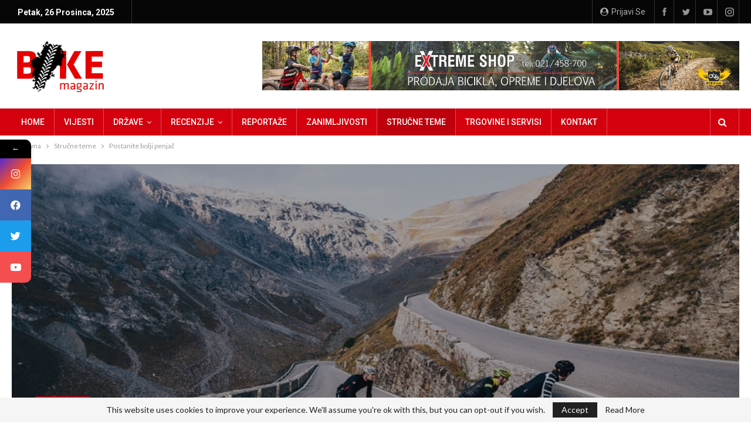

--- FILE ---
content_type: text/html; charset=UTF-8
request_url: https://bikemagazin.info/postanite-bolji-penjac/
body_size: 107285
content:
	<!DOCTYPE html>
		<!--[if IE 8]>
	<html class="ie ie8" lang="hr"> <![endif]-->
	<!--[if IE 9]>
	<html class="ie ie9" lang="hr"> <![endif]-->
	<!--[if gt IE 9]><!-->
<html lang="hr"> <!--<![endif]-->
	<head>
				<meta charset="UTF-8">
		<meta http-equiv="X-UA-Compatible" content="IE=edge">
		<meta name="viewport" content="width=device-width, initial-scale=1.0">
		<link rel="pingback" href="https://bikemagazin.info/xmlrpc.php"/>

		<meta name='robots' content='index, follow, max-image-preview:large, max-snippet:-1, max-video-preview:-1' />
<!-- Google tag (gtag.js) consent mode dataLayer added by Site Kit -->
<script type="text/javascript" id="google_gtagjs-js-consent-mode-data-layer">
/* <![CDATA[ */
window.dataLayer = window.dataLayer || [];function gtag(){dataLayer.push(arguments);}
gtag('consent', 'default', {"ad_personalization":"denied","ad_storage":"denied","ad_user_data":"denied","analytics_storage":"denied","functionality_storage":"denied","security_storage":"denied","personalization_storage":"denied","region":["AT","BE","BG","CH","CY","CZ","DE","DK","EE","ES","FI","FR","GB","GR","HR","HU","IE","IS","IT","LI","LT","LU","LV","MT","NL","NO","PL","PT","RO","SE","SI","SK"],"wait_for_update":500});
window._googlesitekitConsentCategoryMap = {"statistics":["analytics_storage"],"marketing":["ad_storage","ad_user_data","ad_personalization"],"functional":["functionality_storage","security_storage"],"preferences":["personalization_storage"]};
window._googlesitekitConsents = {"ad_personalization":"denied","ad_storage":"denied","ad_user_data":"denied","analytics_storage":"denied","functionality_storage":"denied","security_storage":"denied","personalization_storage":"denied","region":["AT","BE","BG","CH","CY","CZ","DE","DK","EE","ES","FI","FR","GB","GR","HR","HU","IE","IS","IT","LI","LT","LU","LV","MT","NL","NO","PL","PT","RO","SE","SI","SK"],"wait_for_update":500};
/* ]]> */
</script>
<!-- End Google tag (gtag.js) consent mode dataLayer added by Site Kit -->

	<!-- This site is optimized with the Yoast SEO Premium plugin v19.6 (Yoast SEO v25.8) - https://yoast.com/wordpress/plugins/seo/ -->
	<title>Postanite bolji penjač - Bikemagazin</title>
	<meta name="description" content="Portal BikeMagazin.info, prvi regionalni biciklistički portal, pokrenut sa željom da unaprijedi, promovira i razvija biciklizam u jugoistočnoj Europi kao sport, ali i kao način življenja." />
	<link rel="canonical" href="https://bikemagazin.info/postanite-bolji-penjac/" />
	<meta property="og:locale" content="hr_HR" />
	<meta property="og:type" content="article" />
	<meta property="og:title" content="Postanite bolji penjač" />
	<meta property="og:description" content="Portal BikeMagazin.info, prvi regionalni biciklistički portal, pokrenut sa željom da unaprijedi, promovira i razvija biciklizam u jugoistočnoj Europi kao sport, ali i kao način življenja." />
	<meta property="og:url" content="https://bikemagazin.info/postanite-bolji-penjac/" />
	<meta property="og:site_name" content="Bikemagazin" />
	<meta property="article:publisher" content="https://www.facebook.com/BikeMagazin.info" />
	<meta property="article:published_time" content="2018-02-19T14:36:15+00:00" />
	<meta property="og:image" content="https://bikemagazin.info/wp-content/uploads/2018/02/64cf547a8aac0c429c1de171c29426f0.jpg" />
	<meta property="og:image:width" content="900" />
	<meta property="og:image:height" content="500" />
	<meta property="og:image:type" content="image/jpeg" />
	<meta name="author" content="Yopa" />
	<meta name="twitter:card" content="summary_large_image" />
	<meta name="twitter:creator" content="@BikeMagazin" />
	<meta name="twitter:site" content="@BikeMagazin" />
	<meta name="twitter:label1" content="Napisao/la" />
	<meta name="twitter:data1" content="Yopa" />
	<meta name="twitter:label2" content="Procijenjeno vrijeme čitanja" />
	<meta name="twitter:data2" content="6 minuta" />
	<script type="application/ld+json" class="yoast-schema-graph">{"@context":"https://schema.org","@graph":[{"@type":"Article","@id":"https://bikemagazin.info/postanite-bolji-penjac/#article","isPartOf":{"@id":"https://bikemagazin.info/postanite-bolji-penjac/"},"author":{"name":"Yopa","@id":"https://bikemagazin.info/#/schema/person/e77c9233e0cad40f0ec58e3024541b64"},"headline":"Postanite bolji penjač","datePublished":"2018-02-19T14:36:15+00:00","mainEntityOfPage":{"@id":"https://bikemagazin.info/postanite-bolji-penjac/"},"wordCount":1133,"commentCount":0,"publisher":{"@id":"https://bikemagazin.info/#organization"},"image":{"@id":"https://bikemagazin.info/postanite-bolji-penjac/#primaryimage"},"thumbnailUrl":"https://bikemagazin.info/wp-content/uploads/2018/02/64cf547a8aac0c429c1de171c29426f0.jpg","keywords":["Stručne Teme"],"articleSection":["Stručne teme"],"inLanguage":"hr","potentialAction":[{"@type":"CommentAction","name":"Comment","target":["https://bikemagazin.info/postanite-bolji-penjac/#respond"]}]},{"@type":"WebPage","@id":"https://bikemagazin.info/postanite-bolji-penjac/","url":"https://bikemagazin.info/postanite-bolji-penjac/","name":"Postanite bolji penjač - Bikemagazin","isPartOf":{"@id":"https://bikemagazin.info/#website"},"primaryImageOfPage":{"@id":"https://bikemagazin.info/postanite-bolji-penjac/#primaryimage"},"image":{"@id":"https://bikemagazin.info/postanite-bolji-penjac/#primaryimage"},"thumbnailUrl":"https://bikemagazin.info/wp-content/uploads/2018/02/64cf547a8aac0c429c1de171c29426f0.jpg","datePublished":"2018-02-19T14:36:15+00:00","description":"Portal BikeMagazin.info, prvi regionalni biciklistički portal, pokrenut sa željom da unaprijedi, promovira i razvija biciklizam u jugoistočnoj Europi kao sport, ali i kao način življenja.","breadcrumb":{"@id":"https://bikemagazin.info/postanite-bolji-penjac/#breadcrumb"},"inLanguage":"hr","potentialAction":[{"@type":"ReadAction","target":["https://bikemagazin.info/postanite-bolji-penjac/"]}]},{"@type":"ImageObject","inLanguage":"hr","@id":"https://bikemagazin.info/postanite-bolji-penjac/#primaryimage","url":"https://bikemagazin.info/wp-content/uploads/2018/02/64cf547a8aac0c429c1de171c29426f0.jpg","contentUrl":"https://bikemagazin.info/wp-content/uploads/2018/02/64cf547a8aac0c429c1de171c29426f0.jpg","width":900,"height":500},{"@type":"BreadcrumbList","@id":"https://bikemagazin.info/postanite-bolji-penjac/#breadcrumb","itemListElement":[{"@type":"ListItem","position":1,"name":"Home","item":"https://bikemagazin.info/"},{"@type":"ListItem","position":2,"name":"Postanite bolji penjač"}]},{"@type":"WebSite","@id":"https://bikemagazin.info/#website","url":"https://bikemagazin.info/","name":"Bikemagazin.info","description":"Portal BikeMagazin.info, prvi regionalni biciklistički portal, pokrenut sa željom da unaprijedi, promovira i razvija biciklizam u jugoistočnoj Europi kao sport, ali i kao način življenja.","publisher":{"@id":"https://bikemagazin.info/#organization"},"alternateName":"Prvi regionalni biciklistički portal","potentialAction":[{"@type":"SearchAction","target":{"@type":"EntryPoint","urlTemplate":"https://bikemagazin.info/?s={search_term_string}"},"query-input":{"@type":"PropertyValueSpecification","valueRequired":true,"valueName":"search_term_string"}}],"inLanguage":"hr"},{"@type":"Organization","@id":"https://bikemagazin.info/#organization","name":"Bikemagazin.info","alternateName":"Prvi regionalni biciklistički portal","url":"https://bikemagazin.info/","logo":{"@type":"ImageObject","inLanguage":"hr","@id":"https://bikemagazin.info/#/schema/logo/image/","url":"https://bikemagazin.info/wp-content/uploads/2022/12/logo-bm.png","contentUrl":"https://bikemagazin.info/wp-content/uploads/2022/12/logo-bm.png","width":165,"height":95,"caption":"Bikemagazin.info"},"image":{"@id":"https://bikemagazin.info/#/schema/logo/image/"},"sameAs":["https://www.facebook.com/BikeMagazin.info","https://x.com/BikeMagazin","https://www.youtube.com/channel/UCrh10E4Sf1UQOD3xZtT9L3w","https://www.instagram.com/bikemagazin_info/"]},{"@type":"Person","@id":"https://bikemagazin.info/#/schema/person/e77c9233e0cad40f0ec58e3024541b64","name":"Yopa","image":{"@type":"ImageObject","inLanguage":"hr","@id":"https://bikemagazin.info/#/schema/person/image/","url":"https://secure.gravatar.com/avatar/876e76e9bc2d0ac304e14ac83957661bc59c85c8e9c3ce09964799ca3658231c?s=96&d=mm&r=g","contentUrl":"https://secure.gravatar.com/avatar/876e76e9bc2d0ac304e14ac83957661bc59c85c8e9c3ce09964799ca3658231c?s=96&d=mm&r=g","caption":"Yopa"},"url":"https://bikemagazin.info/author/yopa/"}]}</script>
	<!-- / Yoast SEO Premium plugin. -->


<link rel='dns-prefetch' href='//www.googletagmanager.com' />
<link rel='dns-prefetch' href='//fonts.googleapis.com' />
<link rel="alternate" type="application/rss+xml" title="Bikemagazin &raquo; Kanal" href="https://bikemagazin.info/feed/" />
<link rel="alternate" type="application/rss+xml" title="Bikemagazin &raquo; Kanal komentara" href="https://bikemagazin.info/comments/feed/" />
<link rel="alternate" type="application/rss+xml" title="Bikemagazin &raquo; Postanite bolji penjač Kanal komentara" href="https://bikemagazin.info/postanite-bolji-penjac/feed/" />
<link rel="alternate" title="oEmbed (JSON)" type="application/json+oembed" href="https://bikemagazin.info/wp-json/oembed/1.0/embed?url=https%3A%2F%2Fbikemagazin.info%2Fpostanite-bolji-penjac%2F" />
<link rel="alternate" title="oEmbed (XML)" type="text/xml+oembed" href="https://bikemagazin.info/wp-json/oembed/1.0/embed?url=https%3A%2F%2Fbikemagazin.info%2Fpostanite-bolji-penjac%2F&#038;format=xml" />
<style id='wp-img-auto-sizes-contain-inline-css' type='text/css'>
img:is([sizes=auto i],[sizes^="auto," i]){contain-intrinsic-size:3000px 1500px}
/*# sourceURL=wp-img-auto-sizes-contain-inline-css */
</style>
<link rel='stylesheet' id='wpmf-bakery-style-css' href='https://bikemagazin.info/wp-content/plugins/wp-media-folder/assets/css/vc_style.css?ver=5.9.7' type='text/css' media='all' />
<link rel='stylesheet' id='wpmf-bakery-display-gallery-style-css' href='https://bikemagazin.info/wp-content/plugins/wp-media-folder//assets/css/display-gallery/style-display-gallery.css?ver=5.9.7' type='text/css' media='all' />
<style id='wp-emoji-styles-inline-css' type='text/css'>

	img.wp-smiley, img.emoji {
		display: inline !important;
		border: none !important;
		box-shadow: none !important;
		height: 1em !important;
		width: 1em !important;
		margin: 0 0.07em !important;
		vertical-align: -0.1em !important;
		background: none !important;
		padding: 0 !important;
	}
/*# sourceURL=wp-emoji-styles-inline-css */
</style>
<style id='wp-block-library-inline-css' type='text/css'>
:root{--wp-block-synced-color:#7a00df;--wp-block-synced-color--rgb:122,0,223;--wp-bound-block-color:var(--wp-block-synced-color);--wp-editor-canvas-background:#ddd;--wp-admin-theme-color:#007cba;--wp-admin-theme-color--rgb:0,124,186;--wp-admin-theme-color-darker-10:#006ba1;--wp-admin-theme-color-darker-10--rgb:0,107,160.5;--wp-admin-theme-color-darker-20:#005a87;--wp-admin-theme-color-darker-20--rgb:0,90,135;--wp-admin-border-width-focus:2px}@media (min-resolution:192dpi){:root{--wp-admin-border-width-focus:1.5px}}.wp-element-button{cursor:pointer}:root .has-very-light-gray-background-color{background-color:#eee}:root .has-very-dark-gray-background-color{background-color:#313131}:root .has-very-light-gray-color{color:#eee}:root .has-very-dark-gray-color{color:#313131}:root .has-vivid-green-cyan-to-vivid-cyan-blue-gradient-background{background:linear-gradient(135deg,#00d084,#0693e3)}:root .has-purple-crush-gradient-background{background:linear-gradient(135deg,#34e2e4,#4721fb 50%,#ab1dfe)}:root .has-hazy-dawn-gradient-background{background:linear-gradient(135deg,#faaca8,#dad0ec)}:root .has-subdued-olive-gradient-background{background:linear-gradient(135deg,#fafae1,#67a671)}:root .has-atomic-cream-gradient-background{background:linear-gradient(135deg,#fdd79a,#004a59)}:root .has-nightshade-gradient-background{background:linear-gradient(135deg,#330968,#31cdcf)}:root .has-midnight-gradient-background{background:linear-gradient(135deg,#020381,#2874fc)}:root{--wp--preset--font-size--normal:16px;--wp--preset--font-size--huge:42px}.has-regular-font-size{font-size:1em}.has-larger-font-size{font-size:2.625em}.has-normal-font-size{font-size:var(--wp--preset--font-size--normal)}.has-huge-font-size{font-size:var(--wp--preset--font-size--huge)}.has-text-align-center{text-align:center}.has-text-align-left{text-align:left}.has-text-align-right{text-align:right}.has-fit-text{white-space:nowrap!important}#end-resizable-editor-section{display:none}.aligncenter{clear:both}.items-justified-left{justify-content:flex-start}.items-justified-center{justify-content:center}.items-justified-right{justify-content:flex-end}.items-justified-space-between{justify-content:space-between}.screen-reader-text{border:0;clip-path:inset(50%);height:1px;margin:-1px;overflow:hidden;padding:0;position:absolute;width:1px;word-wrap:normal!important}.screen-reader-text:focus{background-color:#ddd;clip-path:none;color:#444;display:block;font-size:1em;height:auto;left:5px;line-height:normal;padding:15px 23px 14px;text-decoration:none;top:5px;width:auto;z-index:100000}html :where(.has-border-color){border-style:solid}html :where([style*=border-top-color]){border-top-style:solid}html :where([style*=border-right-color]){border-right-style:solid}html :where([style*=border-bottom-color]){border-bottom-style:solid}html :where([style*=border-left-color]){border-left-style:solid}html :where([style*=border-width]){border-style:solid}html :where([style*=border-top-width]){border-top-style:solid}html :where([style*=border-right-width]){border-right-style:solid}html :where([style*=border-bottom-width]){border-bottom-style:solid}html :where([style*=border-left-width]){border-left-style:solid}html :where(img[class*=wp-image-]){height:auto;max-width:100%}:where(figure){margin:0 0 1em}html :where(.is-position-sticky){--wp-admin--admin-bar--position-offset:var(--wp-admin--admin-bar--height,0px)}@media screen and (max-width:600px){html :where(.is-position-sticky){--wp-admin--admin-bar--position-offset:0px}}

/*# sourceURL=wp-block-library-inline-css */
</style><style id='global-styles-inline-css' type='text/css'>
:root{--wp--preset--aspect-ratio--square: 1;--wp--preset--aspect-ratio--4-3: 4/3;--wp--preset--aspect-ratio--3-4: 3/4;--wp--preset--aspect-ratio--3-2: 3/2;--wp--preset--aspect-ratio--2-3: 2/3;--wp--preset--aspect-ratio--16-9: 16/9;--wp--preset--aspect-ratio--9-16: 9/16;--wp--preset--color--black: #000000;--wp--preset--color--cyan-bluish-gray: #abb8c3;--wp--preset--color--white: #ffffff;--wp--preset--color--pale-pink: #f78da7;--wp--preset--color--vivid-red: #cf2e2e;--wp--preset--color--luminous-vivid-orange: #ff6900;--wp--preset--color--luminous-vivid-amber: #fcb900;--wp--preset--color--light-green-cyan: #7bdcb5;--wp--preset--color--vivid-green-cyan: #00d084;--wp--preset--color--pale-cyan-blue: #8ed1fc;--wp--preset--color--vivid-cyan-blue: #0693e3;--wp--preset--color--vivid-purple: #9b51e0;--wp--preset--gradient--vivid-cyan-blue-to-vivid-purple: linear-gradient(135deg,rgb(6,147,227) 0%,rgb(155,81,224) 100%);--wp--preset--gradient--light-green-cyan-to-vivid-green-cyan: linear-gradient(135deg,rgb(122,220,180) 0%,rgb(0,208,130) 100%);--wp--preset--gradient--luminous-vivid-amber-to-luminous-vivid-orange: linear-gradient(135deg,rgb(252,185,0) 0%,rgb(255,105,0) 100%);--wp--preset--gradient--luminous-vivid-orange-to-vivid-red: linear-gradient(135deg,rgb(255,105,0) 0%,rgb(207,46,46) 100%);--wp--preset--gradient--very-light-gray-to-cyan-bluish-gray: linear-gradient(135deg,rgb(238,238,238) 0%,rgb(169,184,195) 100%);--wp--preset--gradient--cool-to-warm-spectrum: linear-gradient(135deg,rgb(74,234,220) 0%,rgb(151,120,209) 20%,rgb(207,42,186) 40%,rgb(238,44,130) 60%,rgb(251,105,98) 80%,rgb(254,248,76) 100%);--wp--preset--gradient--blush-light-purple: linear-gradient(135deg,rgb(255,206,236) 0%,rgb(152,150,240) 100%);--wp--preset--gradient--blush-bordeaux: linear-gradient(135deg,rgb(254,205,165) 0%,rgb(254,45,45) 50%,rgb(107,0,62) 100%);--wp--preset--gradient--luminous-dusk: linear-gradient(135deg,rgb(255,203,112) 0%,rgb(199,81,192) 50%,rgb(65,88,208) 100%);--wp--preset--gradient--pale-ocean: linear-gradient(135deg,rgb(255,245,203) 0%,rgb(182,227,212) 50%,rgb(51,167,181) 100%);--wp--preset--gradient--electric-grass: linear-gradient(135deg,rgb(202,248,128) 0%,rgb(113,206,126) 100%);--wp--preset--gradient--midnight: linear-gradient(135deg,rgb(2,3,129) 0%,rgb(40,116,252) 100%);--wp--preset--font-size--small: 13px;--wp--preset--font-size--medium: 20px;--wp--preset--font-size--large: 36px;--wp--preset--font-size--x-large: 42px;--wp--preset--spacing--20: 0.44rem;--wp--preset--spacing--30: 0.67rem;--wp--preset--spacing--40: 1rem;--wp--preset--spacing--50: 1.5rem;--wp--preset--spacing--60: 2.25rem;--wp--preset--spacing--70: 3.38rem;--wp--preset--spacing--80: 5.06rem;--wp--preset--shadow--natural: 6px 6px 9px rgba(0, 0, 0, 0.2);--wp--preset--shadow--deep: 12px 12px 50px rgba(0, 0, 0, 0.4);--wp--preset--shadow--sharp: 6px 6px 0px rgba(0, 0, 0, 0.2);--wp--preset--shadow--outlined: 6px 6px 0px -3px rgb(255, 255, 255), 6px 6px rgb(0, 0, 0);--wp--preset--shadow--crisp: 6px 6px 0px rgb(0, 0, 0);}:where(.is-layout-flex){gap: 0.5em;}:where(.is-layout-grid){gap: 0.5em;}body .is-layout-flex{display: flex;}.is-layout-flex{flex-wrap: wrap;align-items: center;}.is-layout-flex > :is(*, div){margin: 0;}body .is-layout-grid{display: grid;}.is-layout-grid > :is(*, div){margin: 0;}:where(.wp-block-columns.is-layout-flex){gap: 2em;}:where(.wp-block-columns.is-layout-grid){gap: 2em;}:where(.wp-block-post-template.is-layout-flex){gap: 1.25em;}:where(.wp-block-post-template.is-layout-grid){gap: 1.25em;}.has-black-color{color: var(--wp--preset--color--black) !important;}.has-cyan-bluish-gray-color{color: var(--wp--preset--color--cyan-bluish-gray) !important;}.has-white-color{color: var(--wp--preset--color--white) !important;}.has-pale-pink-color{color: var(--wp--preset--color--pale-pink) !important;}.has-vivid-red-color{color: var(--wp--preset--color--vivid-red) !important;}.has-luminous-vivid-orange-color{color: var(--wp--preset--color--luminous-vivid-orange) !important;}.has-luminous-vivid-amber-color{color: var(--wp--preset--color--luminous-vivid-amber) !important;}.has-light-green-cyan-color{color: var(--wp--preset--color--light-green-cyan) !important;}.has-vivid-green-cyan-color{color: var(--wp--preset--color--vivid-green-cyan) !important;}.has-pale-cyan-blue-color{color: var(--wp--preset--color--pale-cyan-blue) !important;}.has-vivid-cyan-blue-color{color: var(--wp--preset--color--vivid-cyan-blue) !important;}.has-vivid-purple-color{color: var(--wp--preset--color--vivid-purple) !important;}.has-black-background-color{background-color: var(--wp--preset--color--black) !important;}.has-cyan-bluish-gray-background-color{background-color: var(--wp--preset--color--cyan-bluish-gray) !important;}.has-white-background-color{background-color: var(--wp--preset--color--white) !important;}.has-pale-pink-background-color{background-color: var(--wp--preset--color--pale-pink) !important;}.has-vivid-red-background-color{background-color: var(--wp--preset--color--vivid-red) !important;}.has-luminous-vivid-orange-background-color{background-color: var(--wp--preset--color--luminous-vivid-orange) !important;}.has-luminous-vivid-amber-background-color{background-color: var(--wp--preset--color--luminous-vivid-amber) !important;}.has-light-green-cyan-background-color{background-color: var(--wp--preset--color--light-green-cyan) !important;}.has-vivid-green-cyan-background-color{background-color: var(--wp--preset--color--vivid-green-cyan) !important;}.has-pale-cyan-blue-background-color{background-color: var(--wp--preset--color--pale-cyan-blue) !important;}.has-vivid-cyan-blue-background-color{background-color: var(--wp--preset--color--vivid-cyan-blue) !important;}.has-vivid-purple-background-color{background-color: var(--wp--preset--color--vivid-purple) !important;}.has-black-border-color{border-color: var(--wp--preset--color--black) !important;}.has-cyan-bluish-gray-border-color{border-color: var(--wp--preset--color--cyan-bluish-gray) !important;}.has-white-border-color{border-color: var(--wp--preset--color--white) !important;}.has-pale-pink-border-color{border-color: var(--wp--preset--color--pale-pink) !important;}.has-vivid-red-border-color{border-color: var(--wp--preset--color--vivid-red) !important;}.has-luminous-vivid-orange-border-color{border-color: var(--wp--preset--color--luminous-vivid-orange) !important;}.has-luminous-vivid-amber-border-color{border-color: var(--wp--preset--color--luminous-vivid-amber) !important;}.has-light-green-cyan-border-color{border-color: var(--wp--preset--color--light-green-cyan) !important;}.has-vivid-green-cyan-border-color{border-color: var(--wp--preset--color--vivid-green-cyan) !important;}.has-pale-cyan-blue-border-color{border-color: var(--wp--preset--color--pale-cyan-blue) !important;}.has-vivid-cyan-blue-border-color{border-color: var(--wp--preset--color--vivid-cyan-blue) !important;}.has-vivid-purple-border-color{border-color: var(--wp--preset--color--vivid-purple) !important;}.has-vivid-cyan-blue-to-vivid-purple-gradient-background{background: var(--wp--preset--gradient--vivid-cyan-blue-to-vivid-purple) !important;}.has-light-green-cyan-to-vivid-green-cyan-gradient-background{background: var(--wp--preset--gradient--light-green-cyan-to-vivid-green-cyan) !important;}.has-luminous-vivid-amber-to-luminous-vivid-orange-gradient-background{background: var(--wp--preset--gradient--luminous-vivid-amber-to-luminous-vivid-orange) !important;}.has-luminous-vivid-orange-to-vivid-red-gradient-background{background: var(--wp--preset--gradient--luminous-vivid-orange-to-vivid-red) !important;}.has-very-light-gray-to-cyan-bluish-gray-gradient-background{background: var(--wp--preset--gradient--very-light-gray-to-cyan-bluish-gray) !important;}.has-cool-to-warm-spectrum-gradient-background{background: var(--wp--preset--gradient--cool-to-warm-spectrum) !important;}.has-blush-light-purple-gradient-background{background: var(--wp--preset--gradient--blush-light-purple) !important;}.has-blush-bordeaux-gradient-background{background: var(--wp--preset--gradient--blush-bordeaux) !important;}.has-luminous-dusk-gradient-background{background: var(--wp--preset--gradient--luminous-dusk) !important;}.has-pale-ocean-gradient-background{background: var(--wp--preset--gradient--pale-ocean) !important;}.has-electric-grass-gradient-background{background: var(--wp--preset--gradient--electric-grass) !important;}.has-midnight-gradient-background{background: var(--wp--preset--gradient--midnight) !important;}.has-small-font-size{font-size: var(--wp--preset--font-size--small) !important;}.has-medium-font-size{font-size: var(--wp--preset--font-size--medium) !important;}.has-large-font-size{font-size: var(--wp--preset--font-size--large) !important;}.has-x-large-font-size{font-size: var(--wp--preset--font-size--x-large) !important;}
/*# sourceURL=global-styles-inline-css */
</style>

<style id='classic-theme-styles-inline-css' type='text/css'>
/*! This file is auto-generated */
.wp-block-button__link{color:#fff;background-color:#32373c;border-radius:9999px;box-shadow:none;text-decoration:none;padding:calc(.667em + 2px) calc(1.333em + 2px);font-size:1.125em}.wp-block-file__button{background:#32373c;color:#fff;text-decoration:none}
/*# sourceURL=/wp-includes/css/classic-themes.min.css */
</style>
<link rel='stylesheet' id='axss-styles-css' href='https://bikemagazin.info/wp-content/plugins/ax-social-stream/public/css/styles.min.css?ver=3.9.16' type='text/css' media='all' />
<link rel='stylesheet' id='wpmf-singleimage-popup-style-css' href='https://bikemagazin.info/wp-content/plugins/wp-media-folder/assets/css/display-gallery/magnific-popup.css?ver=0.9.9' type='text/css' media='all' />
<link rel='stylesheet' id='ms-main-css' href='https://bikemagazin.info/wp-content/plugins/masterslider/public/assets/css/masterslider.main.css?ver=3.7.12' type='text/css' media='all' />
<link rel='stylesheet' id='ms-custom-css' href='https://bikemagazin.info/wp-content/uploads/masterslider/custom.css?ver=1.4' type='text/css' media='all' />
<link rel='stylesheet' id='better-framework-main-fonts-css' href='https://fonts.googleapis.com/css?family=Lato:400%7CRoboto:400,700,500,400italic&#038;display=swap' type='text/css' media='all' />
<link rel='stylesheet' id='mystickyelements-google-fonts-css' href='https://fonts.googleapis.com/css?family=Poppins%3A400%2C500%2C600%2C700&#038;ver=2.0.3' type='text/css' media='all' />
<link rel='stylesheet' id='font-awesome-css-css' href='https://bikemagazin.info/wp-content/plugins/mystickyelements-pro/css/font-awesome.min.css?ver=2.0.3' type='text/css' media='all' />
<link rel='stylesheet' id='mystickyelements-front-css-css' href='https://bikemagazin.info/wp-content/plugins/mystickyelements-pro/css/mystickyelements-front.min.css?ver=2.0.3' type='text/css' media='all' />
<script type="text/javascript" src="https://bikemagazin.info/wp-includes/js/jquery/jquery.min.js?ver=3.7.1" id="jquery-core-js"></script>
<script type="text/javascript" src="https://bikemagazin.info/wp-includes/js/jquery/jquery-migrate.min.js?ver=3.4.1" id="jquery-migrate-js"></script>
<script type="text/javascript" src="https://bikemagazin.info/wp-content/plugins/wp-media-folder/assets/js/single_image_lightbox/single_image_lightbox.js?ver=5.9.7" id="wpmf-singleimage-lightbox-js"></script>

<!-- Google tag (gtag.js) snippet added by Site Kit -->
<!-- Google Analytics snippet added by Site Kit -->
<script type="text/javascript" src="https://www.googletagmanager.com/gtag/js?id=G-TWLCN21PC4" id="google_gtagjs-js" async></script>
<script type="text/javascript" id="google_gtagjs-js-after">
/* <![CDATA[ */
window.dataLayer = window.dataLayer || [];function gtag(){dataLayer.push(arguments);}
gtag("set","linker",{"domains":["bikemagazin.info"]});
gtag("js", new Date());
gtag("set", "developer_id.dZTNiMT", true);
gtag("config", "G-TWLCN21PC4");
//# sourceURL=google_gtagjs-js-after
/* ]]> */
</script>
<link rel="https://api.w.org/" href="https://bikemagazin.info/wp-json/" /><link rel="alternate" title="JSON" type="application/json" href="https://bikemagazin.info/wp-json/wp/v2/posts/1380" /><link rel="EditURI" type="application/rsd+xml" title="RSD" href="https://bikemagazin.info/xmlrpc.php?rsd" />
<meta name="generator" content="WordPress 6.9" />
<link rel='shortlink' href='https://bikemagazin.info/?p=1380' />
<meta name="generator" content="Site Kit by Google 1.168.0" /><script>var ms_grabbing_curosr='https://bikemagazin.info/wp-content/plugins/masterslider/public/assets/css/common/grabbing.cur',ms_grab_curosr='https://bikemagazin.info/wp-content/plugins/masterslider/public/assets/css/common/grab.cur';</script>
<meta name="generator" content="MasterSlider 3.7.12 - Responsive Touch Image Slider" />

<!-- Google AdSense meta tags added by Site Kit -->
<meta name="google-adsense-platform-account" content="ca-host-pub-2644536267352236">
<meta name="google-adsense-platform-domain" content="sitekit.withgoogle.com">
<!-- End Google AdSense meta tags added by Site Kit -->
<meta name="generator" content="Powered by WPBakery Page Builder - drag and drop page builder for WordPress."/>
<script type="application/ld+json">{
    "@context": "http://schema.org/",
    "@type": "Organization",
    "@id": "#organization",
    "logo": {
        "@type": "ImageObject",
        "url": "https://bikemagazin.info/wp-content/uploads/2022/12/logo-bm.png"
    },
    "url": "https://bikemagazin.info/",
    "name": "Bikemagazin",
    "description": "Portal BikeMagazin.info, prvi regionalni biciklisti\u010dki portal, pokrenut sa \u017eeljom da unaprijedi, promovira i razvija biciklizam u jugoisto\u010dnoj Europi kao sport, ali i kao na\u010din \u017eivljenja."
}</script>
<script type="application/ld+json">{
    "@context": "http://schema.org/",
    "@type": "WebSite",
    "name": "Bikemagazin",
    "alternateName": "Portal BikeMagazin.info, prvi regionalni biciklisti\u010dki portal, pokrenut sa \u017eeljom da unaprijedi, promovira i razvija biciklizam u jugoisto\u010dnoj Europi kao sport, ali i kao na\u010din \u017eivljenja.",
    "url": "https://bikemagazin.info/"
}</script>
<script type="application/ld+json">{
    "@context": "http://schema.org/",
    "@type": "BlogPosting",
    "headline": "Postanite bolji penja\u010d",
    "description": "<img class=\" size-full wp-image-1379\" src=\"https://test.bikemagazin.info/wp-content/uploads/2018/02/64cf547a8aac0c429c1de171c29426f0.jpg\" alt=\"\" width=\"900\" height=\"500\" /><p style=\"text-align: justify;\">\r\n\tBrda su nezaobilazni dio biciklizma, bez obzira na vrstu vo\u017enje.</p>\r\n\r\n",
    "datePublished": "2018-02-19",
    "dateModified": "2018-02-19",
    "author": {
        "@type": "Person",
        "@id": "#person-Yopa",
        "name": "Yopa"
    },
    "image": "https://bikemagazin.info/wp-content/uploads/2018/02/64cf547a8aac0c429c1de171c29426f0.jpg",
    "interactionStatistic": [
        {
            "@type": "InteractionCounter",
            "interactionType": "http://schema.org/CommentAction",
            "userInteractionCount": "0"
        }
    ],
    "publisher": {
        "@id": "#organization"
    },
    "mainEntityOfPage": "https://bikemagazin.info/postanite-bolji-penjac/"
}</script>
<link rel='stylesheet' id='better-playlist' href='https://bikemagazin.info/wp-content/plugins/better-playlist/css/better-playlist.min.css' type='text/css' media='all' />
<link rel='stylesheet' id='bs-icons' href='https://bikemagazin.info/wp-content/plugins/better-adsmanager/includes/libs/better-framework/assets/css/bs-icons.css' type='text/css' media='all' />
<link rel='stylesheet' id='better-social-counter' href='https://bikemagazin.info/wp-content/plugins/better-social-counter/css/style.min.css' type='text/css' media='all' />
<link rel='stylesheet' id='bf-slick' href='https://bikemagazin.info/wp-content/plugins/better-adsmanager/includes/libs/better-framework/assets/css/slick.min.css' type='text/css' media='all' />
<link rel='stylesheet' id='fontawesome' href='https://bikemagazin.info/wp-content/plugins/better-adsmanager/includes/libs/better-framework/assets/css/font-awesome.min.css' type='text/css' media='all' />
<link rel='stylesheet' id='br-numbers' href='https://fonts.googleapis.com/css?family=Oswald&text=0123456789./\%' type='text/css' media='all' />
<link rel='stylesheet' id='better-reviews' href='https://bikemagazin.info/wp-content/plugins/better-reviews/css/better-reviews.min.css' type='text/css' media='all' />
<link rel='stylesheet' id='blockquote-pack-pro' href='https://bikemagazin.info/wp-content/plugins/blockquote-pack-pro/css/blockquote-pack.min.css' type='text/css' media='all' />
<link rel='stylesheet' id='smart-lists-pack-pro' href='https://bikemagazin.info/wp-content/plugins/smart-lists-pack-pro/css/smart-lists-pack.min.css' type='text/css' media='all' />
<link rel='stylesheet' id='wp-embedder-pack-pro' href='https://bikemagazin.info/wp-content/plugins/wp-embedder-pack/assets/css/wpep.min.css' type='text/css' media='all' />
<link rel='stylesheet' id='pretty-photo' href='https://bikemagazin.info/wp-content/plugins/better-adsmanager/includes/libs/better-framework/assets/css/pretty-photo.min.css' type='text/css' media='all' />
<link rel='stylesheet' id='theme-libs' href='https://bikemagazin.info/wp-content/themes/publisher/css/theme-libs.min.css' type='text/css' media='all' />
<link rel='stylesheet' id='publisher' href='https://bikemagazin.info/wp-content/themes/publisher/style-7.12.0-rc1.min.css' type='text/css' media='all' />
<link rel='stylesheet' id='publisher-theme-news-today' href='https://bikemagazin.info/wp-content/themes/publisher/includes/styles/news-today/style.min.css' type='text/css' media='all' />
<link rel='stylesheet' id='7.12.0-rc1-1755158077' href='https://bikemagazin.info/wp-content/bs-booster-cache/bdc1bd2a35102179c1d6a5d21641dcfb.css' type='text/css' media='all' />
<link rel="icon" href="https://bikemagazin.info/wp-content/uploads/2022/12/cropped-favicon-32x32.png" sizes="32x32" />
<link rel="icon" href="https://bikemagazin.info/wp-content/uploads/2022/12/cropped-favicon-192x192.png" sizes="192x192" />
<link rel="apple-touch-icon" href="https://bikemagazin.info/wp-content/uploads/2022/12/cropped-favicon-180x180.png" />
<meta name="msapplication-TileImage" content="https://bikemagazin.info/wp-content/uploads/2022/12/cropped-favicon-270x270.png" />
		<style type="text/css" id="wp-custom-css">
			.listing-item-grid-1 .featured .img-holder {
    width: 100%;
    margin: 0;
    float: none;
    display: block;
    border-radius: 7px !important;
}
.listing-item-tb-1 .img-holder {
    width: 86px;
    margin-right: 0;
    float: none;
    border-radius: 3px !important;
}		</style>
		<noscript><style> .wpb_animate_when_almost_visible { opacity: 1; }</style></noscript>	</head>

<body class="wp-singular post-template-default single single-post postid-1380 single-format-standard wp-theme-publisher _masterslider _msp_version_3.7.12 bs-theme bs-publisher bs-publisher-news-today active-light-box ltr close-rh page-layout-2-col page-layout-2-col-right full-width active-sticky-sidebar main-menu-sticky-smart main-menu-out-full-width active-ajax-search single-prim-cat-41 single-cat-41  bs-hide-ha wpb-js-composer js-comp-ver-6.7.0 vc_responsive bs-ll-a" dir="ltr">
	<header id="header" class="site-header header-style-2 full-width" itemscope="itemscope" itemtype="https://schema.org/WPHeader">

		<section class="topbar topbar-style-1 hidden-xs hidden-xs">
	<div class="content-wrap">
		<div class="container">
			<div class="topbar-inner clearfix">

									<div class="section-links">
								<div  class="  better-studio-shortcode bsc-clearfix better-social-counter style-button not-colored in-4-col">
						<ul class="social-list bsc-clearfix"><li class="social-item facebook"><a href = "https://www.facebook.com/BikeMagazin.info" target = "_blank" > <i class="item-icon bsfi-facebook" ></i><span class="item-title" > Likes </span> </a> </li> <li class="social-item twitter"><a href = "https://twitter.com/BikeMagazin?lang=hr" target = "_blank" > <i class="item-icon bsfi-twitter" ></i><span class="item-title" > Followers </span> </a> </li> <li class="social-item youtube"><a href = "https://youtube.com/channel/UCrh10E4Sf1UQOD3xZtT9L3w" target = "_blank" > <i class="item-icon bsfi-youtube" ></i><span class="item-title" > Subscribers </span> </a> </li> <li class="social-item instagram"><a href = "https://instagram.com/bikemagazin_info" target = "_blank" > <i class="item-icon bsfi-instagram" ></i><span class="item-title" > Followers </span> </a> </li> 			</ul>
		</div>
									<a class="topbar-sign-in behind-social"
							   data-toggle="modal" data-target="#bsLoginModal">
								<i class="fa fa-user-circle"></i> Prijavi se							</a>

							<div class="modal sign-in-modal fade" id="bsLoginModal" tabindex="-1" role="dialog"
							     style="display: none">
								<div class="modal-dialog" role="document">
									<div class="modal-content">
											<span class="close-modal" data-dismiss="modal" aria-label="Close"><i
														class="fa fa-close"></i></span>
										<div class="modal-body">
											<div id="form_24518_" class="bs-shortcode bs-login-shortcode ">
		<div class="bs-login bs-type-login"  style="display:none">

					<div class="bs-login-panel bs-login-sign-panel bs-current-login-panel">
								<form name="loginform"
				      action="https://bikemagazin.info/samoakoznas/" method="post">

					
					<div class="login-header">
						<span class="login-icon fa fa-user-circle main-color"></span>
						<p>Dobrodošli, prijavite se na vaš račun</p>
					</div>
					
					<div class="login-field login-username">
						<input type="text" name="log" id="form_24518_user_login" class="input"
						       value="" size="20"
						       placeholder="Username or Email..." required/>
					</div>

					<div class="login-field login-password">
						<input type="password" name="pwd" id="form_24518_user_pass"
						       class="input"
						       value="" size="20" placeholder="Password..."
						       required/>
					</div>

					
					<div class="login-field">
						<a href="https://bikemagazin.info/samoakoznas/?action=lostpassword&redirect_to=https%3A%2F%2Fbikemagazin.info%2Fpostanite-bolji-penjac%2F"
						   class="go-reset-panel">Forget password?</a>

													<span class="login-remember">
							<input class="remember-checkbox" name="rememberme" type="checkbox"
							       id="form_24518_rememberme"
							       value="forever"  />
							<label class="remember-label">Remember me</label>
						</span>
											</div>

					
					<div class="login-field login-submit">
						<input type="submit" name="wp-submit"
						       class="button-primary login-btn"
						       value="Prijava"/>
						<input type="hidden" name="redirect_to" value="https://bikemagazin.info/postanite-bolji-penjac/"/>
					</div>

									</form>
			</div>

			<div class="bs-login-panel bs-login-reset-panel">

				<span class="go-login-panel"><i
							class="fa fa-angle-left"></i> Prijavi se</span>

				<div class="bs-login-reset-panel-inner">
					<div class="login-header">
						<span class="login-icon fa fa-support"></span>
						<p>Recover your password.</p>
						<p>A password will be e-mailed to you.</p>
					</div>
										<form name="lostpasswordform" id="form_24518_lostpasswordform"
					      action="https://bikemagazin.info/samoakoznas/?action=lostpassword"
					      method="post">

						<div class="login-field reset-username">
							<input type="text" name="user_login" class="input" value=""
							       placeholder="Username or Email..."
							       required/>
						</div>

						
						<div class="login-field reset-submit">

							<input type="hidden" name="redirect_to" value=""/>
							<input type="submit" name="wp-submit" class="login-btn"
							       value="Send My Password"/>

						</div>
					</form>
				</div>
			</div>
			</div>
	</div>
										</div>
									</div>
								</div>
							</div>
												</div>
				
				<div class="section-menu">
						<div id="menu-top" class="menu top-menu-wrapper" role="navigation" itemscope="itemscope" itemtype="https://schema.org/SiteNavigationElement">
		<nav class="top-menu-container">

			<ul id="top-navigation" class="top-menu menu clearfix bsm-pure">
									<li id="topbar-date" class="menu-item menu-item-date">
					<span
						class="topbar-date">Petak, 26 prosinca, 2025</span>
					</li>
								</ul>

		</nav>
	</div>
				</div>
			</div>
		</div>
	</div>
</section>
		<div class="header-inner">
			<div class="content-wrap">
				<div class="container">
					<div class="row">
						<div class="row-height">
							<div class="logo-col col-xs-4">
								<div class="col-inside">
									<div id="site-branding" class="site-branding">
	<p  id="site-title" class="logo h1 img-logo">
	<a href="https://bikemagazin.info/" itemprop="url" rel="home">
					<img id="site-logo" src="https://bikemagazin.info/wp-content/uploads/2022/12/logo-bm.png"
			     alt="BikeMagazin"  data-bsrjs="https://bikemagazin.info/wp-content/uploads/2022/12/logo-bm.png"  />

			<span class="site-title">BikeMagazin - Portal BikeMagazin.info, prvi regionalni biciklistički portal, pokrenut sa željom da unaprijedi, promovira i razvija biciklizam u jugoistočnoj Europi kao sport, ali i kao način življenja.</span>
				</a>
</p>
</div><!-- .site-branding -->
								</div>
							</div>
															<div class="sidebar-col col-xs-8">
									<div class="col-inside">
										<aside id="sidebar" class="sidebar" role="complementary" itemscope="itemscope" itemtype="https://schema.org/WPSideBar">
											<div class="uhs uhs-pubadban uhs-show-desktop uhs-show-tablet-portrait uhs-show-tablet-landscape uhs-show-phone uhs-loc-header_aside_logo uhs-align-center uhs-column-1 uhs-clearfix no-bg-box-model"><div id="uhs-22-213302187" class="uhs-container uhs-type-image " itemscope="" itemtype="https://schema.org/WPAdBlock" data-adid="22" data-type="image"><a itemprop="url" class="uhs-link" href="https://www.bicikla.com/" target="_blank" ><img class="uhs-image" src="https://bikemagazin.info/wp-content/uploads/2022/12/extreme_shop-3_hover-1.jpg" alt="ExtremeShop Split" /></a></div></div>										</aside>
									</div>
								</div>
														</div>
					</div>
				</div>
			</div>
		</div>

		<div id="menu-main" class="menu main-menu-wrapper show-search-item menu-actions-btn-width-1" role="navigation" itemscope="itemscope" itemtype="https://schema.org/SiteNavigationElement">
	<div class="main-menu-inner">
		<div class="content-wrap">
			<div class="container">

				<nav class="main-menu-container">
					<ul id="main-navigation" class="main-menu menu bsm-pure clearfix">
						<li id="menu-item-115" class="menu-item menu-item-type-post_type menu-item-object-page menu-item-home better-anim-fade menu-item-115"><a href="https://bikemagazin.info/">Home</a></li>
<li id="menu-item-8703" class="menu-item menu-item-type-taxonomy menu-item-object-category menu-term-44 better-anim-fade menu-item-8703"><a href="https://bikemagazin.info/category/vijesti/">Vijesti</a></li>
<li id="menu-item-8521" class="menu-item menu-item-type-custom menu-item-object-custom menu-item-has-children better-anim-fade menu-item-8521"><a href="#">Države</a>
<ul class="sub-menu">
	<li id="menu-item-8522" class="menu-item menu-item-type-taxonomy menu-item-object-category menu-term-34 better-anim-fade menu-item-8522"><a href="https://bikemagazin.info/category/bosna-i-heregovina/">Bosna i Hercegovina</a></li>
	<li id="menu-item-8523" class="menu-item menu-item-type-taxonomy menu-item-object-category menu-term-35 better-anim-fade menu-item-8523"><a href="https://bikemagazin.info/category/hrvatska/">Hrvatska</a></li>
	<li id="menu-item-8524" class="menu-item menu-item-type-taxonomy menu-item-object-category menu-term-38 better-anim-fade menu-item-8524"><a href="https://bikemagazin.info/category/slovenija/">Slovenija</a></li>
	<li id="menu-item-8525" class="menu-item menu-item-type-taxonomy menu-item-object-category menu-term-36 better-anim-fade menu-item-8525"><a href="https://bikemagazin.info/category/srbija/">Srbija</a></li>
	<li id="menu-item-8526" class="menu-item menu-item-type-taxonomy menu-item-object-category menu-term-37 better-anim-fade menu-item-8526"><a href="https://bikemagazin.info/category/crna-gora/">Crna Gora</a></li>
	<li id="menu-item-9430" class="menu-item menu-item-type-taxonomy menu-item-object-category menu-term-39 better-anim-fade menu-item-9430"><a href="https://bikemagazin.info/category/svijet/">Svijet</a></li>
</ul>
</li>
<li id="menu-item-8518" class="menu-item menu-item-type-custom menu-item-object-custom menu-item-has-children better-anim-fade menu-item-8518"><a href="#">Recenzije</a>
<ul class="sub-menu">
	<li id="menu-item-8519" class="menu-item menu-item-type-taxonomy menu-item-object-category menu-term-42 better-anim-fade menu-item-8519"><a href="https://bikemagazin.info/category/bicikli/">Bicikli</a></li>
	<li id="menu-item-8520" class="menu-item menu-item-type-taxonomy menu-item-object-category menu-term-43 better-anim-fade menu-item-8520"><a href="https://bikemagazin.info/category/oprema/">Dijelovi i oprema</a></li>
</ul>
</li>
<li id="menu-item-8517" class="menu-item menu-item-type-taxonomy menu-item-object-category menu-term-40 better-anim-fade menu-item-8517"><a href="https://bikemagazin.info/category/reportaze/">Reportaže</a></li>
<li id="menu-item-9431" class="menu-item menu-item-type-taxonomy menu-item-object-category menu-term-29 better-anim-fade menu-item-9431"><a href="https://bikemagazin.info/category/sport/">Zanimljivosti</a></li>
<li id="menu-item-8516" class="menu-item menu-item-type-taxonomy menu-item-object-category current-post-ancestor current-menu-parent current-post-parent menu-term-41 better-anim-fade menu-item-8516"><a href="https://bikemagazin.info/category/strucne-teme/">Stručne teme</a></li>
<li id="menu-item-8515" class="menu-item menu-item-type-taxonomy menu-item-object-category menu-term-32 better-anim-fade menu-item-8515"><a href="https://bikemagazin.info/category/trgovine-servisi/">Trgovine i servisi</a></li>
<li id="menu-item-8876" class="menu-item menu-item-type-post_type menu-item-object-page better-anim-fade menu-item-8876"><a href="https://bikemagazin.info/kontakt/">Kontakt</a></li>
					</ul><!-- #main-navigation -->
											<div class="menu-action-buttons width-1">
															<div class="search-container close">
									<span class="search-handler"><i class="fa fa-search"></i></span>

									<div class="search-box clearfix">
										<form role="search" method="get" class="search-form clearfix" action="https://bikemagazin.info">
	<input type="search" class="search-field"
	       placeholder="Traži..."
	       value="" name="s"
	       title="Traži:"
	       autocomplete="off">
	<input type="submit" class="search-submit" value="Traži">
</form><!-- .search-form -->
									</div>
								</div>
														</div>
										</nav><!-- .main-menu-container -->

			</div>
		</div>
	</div>
</div><!-- .menu -->
	</header><!-- .header -->
	<div class="rh-header clearfix dark deferred-block-exclude">
		<div class="rh-container clearfix">

			<div class="menu-container close">
				<span class="menu-handler"><span class="lines"></span></span>
			</div><!-- .menu-container -->

			<div class="logo-container rh-img-logo">
				<a href="https://bikemagazin.info/" itemprop="url" rel="home">
											<img src="https://bikemagazin.info/wp-content/uploads/2023/01/bikemagazin-mobile.png"
						     alt="Bikemagazin"  />				</a>
			</div><!-- .logo-container -->
		</div><!-- .rh-container -->
	</div><!-- .rh-header -->
		<div class="main-wrap content-main-wrap">
		<nav role="navigation" aria-label="Breadcrumbs" class="bf-breadcrumb clearfix bc-top-style"><div class="container bf-breadcrumb-container"><ul class="bf-breadcrumb-items" itemscope itemtype="http://schema.org/BreadcrumbList"><meta name="numberOfItems" content="3" /><meta name="itemListOrder" content="Ascending" /><li itemprop="itemListElement" itemscope itemtype="http://schema.org/ListItem" class="bf-breadcrumb-item bf-breadcrumb-begin"><a itemprop="item" href="https://bikemagazin.info" rel="home"><span itemprop="name">Naslovna</span></a><meta itemprop="position" content="1" /></li><li itemprop="itemListElement" itemscope itemtype="http://schema.org/ListItem" class="bf-breadcrumb-item"><a itemprop="item" href="https://bikemagazin.info/category/strucne-teme/" ><span itemprop="name">Stručne teme</span></a><meta itemprop="position" content="2" /></li><li itemprop="itemListElement" itemscope itemtype="http://schema.org/ListItem" class="bf-breadcrumb-item bf-breadcrumb-end"><span itemprop="name">Postanite bolji penjač</span><meta itemprop="item" content="https://bikemagazin.info/postanite-bolji-penjac/"/><meta itemprop="position" content="3" /></li></ul></div></nav><div class="content-wrap">
			<div class="bs-sks bs-sks-type-2 bs-sks-p bs-sks-sticky">
			<div class="bs-sksin1">
				<div class="bs-sksin2">
					<div class="bs-sksin3">
						<div class="bs-sks-path">
							<div class="bs-sks-path-boxed">
								<div class="bs-sksitem bs-sksiteml"><div class="uhs uhs-leftskyscraper uhs-pubadban uhs-show-desktop uhs-show-tablet-landscape uhs-loc-skyscraper_left uhs-align-right uhs-column-1 uhs-hide-on-phone uhs-hide-on-tablet-portrait uhs-clearfix no-bg-box-model"><div id="uhs-8511-636513829" class="uhs-container uhs-type-image  uhs-hide-on-tablet-portrait uhs-hide-on-phone" itemscope="" itemtype="https://schema.org/WPAdBlock" data-adid="8511" data-type="image"><a itemprop="url" class="uhs-link" href="https://www.m-bikeshop.com/proizvodi/proizvodjaci/ktm/?sort=expensive" target="_blank" ><img class="uhs-image" src="https://bikemagazin.info/wp-content/uploads/2025/10/KTM-BIcikli-M-Bike-Shop-1.jpg" alt="Left banner 302&#215;755" /></a></div></div></div><div class="bs-sksitem bs-sksitemr"><div class="uhs uhs-leftskyscraper uhs-pubadban uhs-show-desktop uhs-loc-skyscraper_right uhs-align-center uhs-column-1 uhs-hide-on-phone uhs-hide-on-tablet-portrait uhs-hide-on-tablet-landscape uhs-clearfix no-bg-box-model"><div id="uhs-8729-1232674332" class="uhs-container uhs-type-image  uhs-hide-on-tablet-portrait uhs-hide-on-tablet-landscape uhs-hide-on-phone" itemscope="" itemtype="https://schema.org/WPAdBlock" data-adid="8729" data-type="image"><a itemprop="url" class="uhs-link" href="https://www.m-bikeshop.com/proizvodi/proizvodjaci/specialized/?sort=expensive" target="_blank" ><img class="uhs-image" src="https://bikemagazin.info/wp-content/uploads/2025/10/Specialized-Bicikli-M-Bike-Shop-2.jpg" alt="Right banner 302&#215;755" /></a></div></div></div>							</div>
						</div>
					</div>
				</div>
			</div>
		</div>
			<main id="content" class="content-container">

		<div class="container layout-2-col layout-2-col-1 layout-right-sidebar layout-bc-before post-template-3">
						<div
					class="post-header post-tp-3-header bs-lazy wfi"  title="Postanite bolji penjač" data-src="https://bikemagazin.info/wp-content/uploads/2018/02/64cf547a8aac0c429c1de171c29426f0.jpg">
				<div class="post-header-inner">
					<div class="post-header-title">
						<div class="term-badges floated"><span class="term-badge term-41"><a href="https://bikemagazin.info/category/strucne-teme/">Stručne teme</a></span></div>						<h1 class="single-post-title">
							<span class="post-title" itemprop="headline">Postanite bolji penjač</span>
						</h1>
						<div class="post-meta single-post-meta">
			<a href="https://bikemagazin.info/author/yopa/"
		   title="Traži objave autora"
		   class="post-author-a post-author-avatar">
			<img alt=''  src="" data-src='https://bikemagazin.info/wp-content/uploads/2023/02/315746687_6091742677503625_2509386523900503119_n-150x150.jpg' class='avatar avatar-26 photo avatar-default' height='26' width='26' /><span class="post-author-name">Od <b>Yopa</b></span>		</a>
		</div>
					</div>
				</div>
							</div>


			<div class="row main-section">
										<div class="col-sm-8 content-column">
							<div class="single-container">
								<article id="post-1380" class="post-1380 post type-post status-publish format-standard has-post-thumbnail  category-strucne-teme tag-strucne-teme single-post-content">
																		<div class="entry-content clearfix single-post-content">
										<p><img fetchpriority="high" decoding="async" class=" size-full wp-image-1379"  src="" data-src="https://test.bikemagazin.info/wp-content/uploads/2018/02/64cf547a8aac0c429c1de171c29426f0.jpg" alt="" width="900" height="500" srcset="https://bikemagazin.info/wp-content/uploads/2018/02/64cf547a8aac0c429c1de171c29426f0.jpg 900w, https://bikemagazin.info/wp-content/uploads/2018/02/64cf547a8aac0c429c1de171c29426f0-300x167.jpg 300w, https://bikemagazin.info/wp-content/uploads/2018/02/64cf547a8aac0c429c1de171c29426f0-768x427.jpg 768w" sizes="(max-width: 900px) 100vw, 900px" /></p>
<p style="text-align: justify;">
	Brda su nezaobilazni dio biciklizma, bez obzira na vrstu vožnje.</p>
<p style="text-align: justify;">
	Utrke se često osvajaju na usponima, tako da je biti dobar brdski penjač neophodno da bi se natjecali protiv drugih vozača ili protiv sata. Možete dramatično pobolj&scaron;ati penjanje kroz odgovarajuću obuku i pobolj&scaron;avajući svoju tehniku.</p>
<p style="text-align: justify;">
	<em><strong>KAKO TRENIRATI ZA KRAĆE USPONE</strong></em></p>
<ol>
<li style="text-align: justify;">
		<strong>Uradite nekoliko uzastopnih uspona</strong></li>
</ol>
<p style="text-align: justify;">
	Pronađite brdo koje nije previ&scaron;e strmo i podijelite ga u tri različite faze. Idealno je ono koje počinje relativno strmim dijelom, recimo 8-10%, a zatim se u srednjoj trećini blago izravnava, a zatim u posljednjoj ide ka najstrmijem dijelu, recimo 10-12%. Duljina uspona trebala bi trajati oko dvije do tri minute.</p>
<p style="text-align: justify;">
	Započnite s osam ponavljanja uspona i postavite orijentir na dnu brda da biste pokrenuli računalo, a drugi na vrhu da biste zaustavili računalo. Sprintajte na početku uspona, sjedite sredinom uspona na ravnijem dijelu a u zadnjoj trećini dajte sve od sebe u sprintu van sjedi&scaron;ta.</p>
<p style="text-align: justify;">
	Oporavite se od napora sve dok ponovno ne di&scaron;ete normalno a zatim ponovite. Poku&scaron;ajte istovremeno uraditi svih osam ponavljanja. Ako se budete osjećali lo&scaron;e, zaustavite vježbu, ohladite se i poku&scaron;ajte ponovno sljedeći tjedan. Zabilježite vrijeme za svaki uspon i zabilježite vremenske uvjete i smjer vjetra, tako da možete usporediti sesije.</p>
<ol>
<li style="text-align: justify;" value="2">
		<strong>Promijenite svoj tempo</strong></li>
</ol>
<p style="text-align: justify;">
	Na dužim brežuljcima koji su razumno strmi, vježbajte promjene tempa. Započnite uspon sa umjerenim tempom, zatim odaberite točku udaljenu ispred sebe nekih 250m, ustanite iz sjedi&scaron;ta i odsprintajte prema njoj koliko god brže možete. Nakon toga vratite se opet na umjereni ritam i ponovite vježbu koliko vam god duljina uspona dopu&scaron;tala.</p>
<p style="text-align: justify;">
	Ako možete ovo učiniti, to je odličan način da uzdrmate konkurenciju na utrci jer &bdquo;stani-kreni&ldquo; ritam razbija tempo i lomi moral brže nego bilo koja vrsta napada.</p>
<ol>
<li style="text-align: justify;" value="3">
		<strong>Vježbajte sprint na obroncima brda</strong></li>
</ol>
<p style="text-align: justify;">
	Koliko puta ste vidjeli vozače da na vrhu uspona prestanu pedalirati, puste slobodno pedale kako bi se kratko odmorili prije nego &scaron;to mijenjaju u veliki zupčanik? Kakav gubitak vremena! Poku&scaron;ajte vježbati sprint na obroncima. Ovo je mjesto gdje, kada stignete do vrha brijega, odmah prebacujete u veliki zupčanik i sprintite preko obronka u punu brzinu prema spustu.</p>
<p style="text-align: justify;">
	Ovo je izvrsno mjesto za napad na utrci, jer možete primijetiti da dosta vozača nakon te&scaron;kog uspona napravi kratku pauzu u pedaliranju, a vi vrlo brzo možete stvoriti razmak. Također možete biti sigurni da će drugi oklijevati u potjeri a vi možete biti daleko.<br />
	&nbsp;</p>
<p style="text-align: justify;">
	<img decoding="async" alt=""  src="" data-src="http://bikemagazin.info/images/2018.godina/Zoncolan10.jpg" style="width: 100%;" /></p>
<p style="text-align: justify;">
	<br />
	<em><strong>5 TEHNIČKIH SAVJETA ZA DUGE USPONE</strong></em></p>
<ol>
<li style="text-align: justify;">
		<strong>Sjedite</strong></li>
</ol>
<p style="text-align: justify;">
	Sjedenje u sjedi&scaron;tu &scaron;to je moguće dulje tokom uspona je najvi&scaron;e aerobno učinkovit način da dođete do vrha. Sjedenje u sjedi&scaron;tu će zaposliti va&scaron;e stražnjične mi&scaron;iće, dajući velikim mi&scaron;ićima na stražnjoj strani bedara vi&scaron;e utjecaja na pedalanje. Ustajanje iz sjedi&scaron;ta je sigurno snažnije ali i brže tro&scaron;i spremnike glikogena.</p>
<p style="text-align: justify;">
	Ustajanje iz sjedi&scaron;ta nekada je neophodno kako bi va&scaron;oj stražnjici dali kratki odmor, potaknuli cirkulaciju i promijenili mi&scaron;ićnu grupu koja radi cijeli posao. Kada ste izvan sjedi&scaron;ta, poku&scaron;ajte ne ljuljati bicikl mnogo, jer pretjerano ljuljanje je neučinkovito i može tro&scaron;iti energiju.</p>
<ol>
<li style="text-align: justify;" value="2">
		<strong>Opustite se</strong></li>
</ol>
<p style="text-align: justify;">
	Gubitak je energije i može biti naporno ako čvrsto stisnete volan i time držite napet gornjio dio tijela dok ste na usponu. Opustite se. Radite na usponima tako &scaron;to ćete imati ravna leđa i zategnuta ramena dok vam se ruke odmaraju na vrhovima volana. To će otvoriti va&scaron;u dijafragmu, povećavajući prostor za pluća i pobolj&scaron;avajući aerobnu učinkovitost.</p>
<p style="text-align: justify;">
	Mijenjanje položaja ruku na volanu pomoći će izbjeći bilo kakav pritisak ili ponavljanje ozljede naprezanja kao &scaron;to je ulnarska neuropatija. Kada stojite na pedalama, najbolje je postaviti ruke na vrhove volana kako bi se postigla maksimalna stabilnost.</p>
<ol>
<li style="text-align: justify;" value="3">
		<strong>Držite stalnu kadencu</strong></li>
</ol>
<p style="text-align: justify;">
	Stabilna kadenca od oko 90 okr/min je idealna. Nemojte dopustiti da zupčanik izvuče mnogo iz vas prije nego &scaron;to prebacite u lak&scaron;i. To će potkopati va&scaron;e dragocjene rezerve glikogena, a pomicanje na lak&scaron;i prijenos prilikom malih okreta težeg prijenosa uzrokuje puno pritiska na mehaničke uređaje.</p>
<p style="text-align: justify;">
	Neposredno prije nego &scaron;to stanete na pedale, prebacite se na veći stupanj prijenosa kako biste nadoknadili niži ritam i održali svoju snagu u skladu. Vratite se u lak&scaron;i stupanj prijenosa kada ponovno sjednete.</p>
<p style="text-align: justify;">
	Ako se nagib smanji ili vam vjetar u leđa pruži ruku, pomaknite se u brzinu vi&scaron;e kako biste održali kadencu i potro&scaron;nju snage ravnomjernom.</p>
<ol>
<li style="text-align: justify;" value="4">
		<strong>Podesite tempo, nemojte se utrkivati</strong></li>
</ol>
<p style="text-align: justify;">
	Pode&scaron;avanje tempa je presudno za postizanje va&scaron;ih najboljih napora na dugom usponu. Većinski planinski europski događaji imaju nekoliko uspona koji mogu potrajati do sat vremena da se popne.</p>
<p style="text-align: justify;">
	Dakle, ako krene&scaron; prejako, prerano, velike su &scaron;anse da će&scaron; &bdquo;eksplodirati&ldquo; prije vrha.&nbsp; Ključ je da ostanete aerobni &scaron;to je vi&scaron;e moguće dok niste spremni dati sve od sebe &#8211; možda u posljednjih nekoliko kilometara od vrha. Ako koristite monitor otkucaja srca, ta će vrijednost pragova obično iznositi oko 65 posto maksimalne brzine otkucaja srca. Ako se vozite samo na percipiranom naporu, trebate popustiti kada vam normalni razgovor vi&scaron;e ne bude moguć.</p>
<ol>
<li style="text-align: justify;" value="5">
		<strong>Savr&scaron;eno mjesto u grupi</strong></li>
</ol>
<p style="text-align: justify;">
	Pozicioniranje na usponu je dosta važno kada se natječete. Ako niste jaki penjač, pobrinite se da započnete svako brdo ispred skupine. Tada ćete imati dosta kotača za slijediti ako počnete padati prema natrag.</p>
<p style="text-align: justify;">
	Uvijek budite blizu stražnjeg kotača vozača ispred, ali ne izravno na kotaču: to vam daje &#39;put za izlazak&#39; ako vozač ispred naglo zakoči. Budite svjesni smjera vjetra i zabodite se u zaklonjenu stranu vozača. Ostanite vrlo blizu kotaču i uzmite &scaron;to vi&scaron;e skloni&scaron;ta koliko god je moguće.</p>
<p style="text-align: justify;">
	Ako je zati&scaron;je na usponu, poku&scaron;ajte se ponovno kretati prema naprijed, po mogućnosti na zaklonjenoj strani grupe. Koristite glavu i razmislite o u&scaron;tedi energije. Ako ste jaki penjač, ​​poku&scaron;ajte podijeliti grupu pomoću promjena ritma koje smo objasnili gore, ili napadnite na obroncima vrhova.</p>
<p style="text-align: justify;">
	<img decoding="async" alt=""  src="" data-src="http://bikemagazin.info/images/banner/baner_600x150px_bijeli.png" style="width: 100%;" /></p>
									</div>
										<div class="entry-terms post-tags clearfix ">
		<span class="terms-label"><i class="fa fa-tags"></i></span>
		<a href="https://bikemagazin.info/tag/strucne-teme/" rel="tag">Stručne Teme</a>	</div>
		<div class="post-share single-post-share bottom-share clearfix style-12">
			<div class="post-share-btn-group">
							</div>
						<div class="share-handler-wrap ">
				<span class="share-handler post-share-btn rank-default">
					<i class="bf-icon  fa fa-share-alt"></i>						<b class="text">Dijeli</b>
										</span>
				<span class="social-item facebook"><a href="https://www.facebook.com/sharer.php?u=https%3A%2F%2Fbikemagazin.info%2Fpostanite-bolji-penjac%2F" target="_blank" rel="nofollow noreferrer" class="bs-button-el" onclick="window.open(this.href, 'share-facebook','left=50,top=50,width=600,height=320,toolbar=0'); return false;"><span class="icon"><i class="bf-icon fa fa-facebook"></i></span></a></span><span class="social-item twitter"><a href="https://twitter.com/share?text=Postanite bolji penjač @BikeMagazin?lang=hr&url=https%3A%2F%2Fbikemagazin.info%2Fpostanite-bolji-penjac%2F" target="_blank" rel="nofollow noreferrer" class="bs-button-el" onclick="window.open(this.href, 'share-twitter','left=50,top=50,width=600,height=320,toolbar=0'); return false;"><span class="icon"><i class="bf-icon fa fa-twitter"></i></span></a></span><span class="social-item google_plus"><a href="https://plus.google.com/share?url=https%3A%2F%2Fbikemagazin.info%2Fpostanite-bolji-penjac%2F" target="_blank" rel="nofollow noreferrer" class="bs-button-el" onclick="window.open(this.href, 'share-google_plus','left=50,top=50,width=600,height=320,toolbar=0'); return false;"><span class="icon"><i class="bf-icon fa fa-google"></i></span></a></span><span class="social-item reddit"><a href="https://reddit.com/submit?url=https%3A%2F%2Fbikemagazin.info%2Fpostanite-bolji-penjac%2F&title=Postanite bolji penjač" target="_blank" rel="nofollow noreferrer" class="bs-button-el" onclick="window.open(this.href, 'share-reddit','left=50,top=50,width=600,height=320,toolbar=0'); return false;"><span class="icon"><i class="bf-icon fa fa-reddit-alien"></i></span></a></span><span class="social-item whatsapp"><a href="whatsapp://send?text=Postanite bolji penjač %0A%0A https%3A%2F%2Fbikemagazin.info%2Fpostanite-bolji-penjac%2F" target="_blank" rel="nofollow noreferrer" class="bs-button-el" onclick="window.open(this.href, 'share-whatsapp','left=50,top=50,width=600,height=320,toolbar=0'); return false;"><span class="icon"><i class="bf-icon fa fa-whatsapp"></i></span></a></span><span class="social-item pinterest"><a href="https://pinterest.com/pin/create/button/?url=https%3A%2F%2Fbikemagazin.info%2Fpostanite-bolji-penjac%2F&media=https://bikemagazin.info/wp-content/uploads/2018/02/64cf547a8aac0c429c1de171c29426f0.jpg&description=Postanite bolji penjač" target="_blank" rel="nofollow noreferrer" class="bs-button-el" onclick="window.open(this.href, 'share-pinterest','left=50,top=50,width=600,height=320,toolbar=0'); return false;"><span class="icon"><i class="bf-icon fa fa-pinterest"></i></span></a></span><span class="social-item email"><a href="mailto:?subject=Postanite bolji penjač&body=https%3A%2F%2Fbikemagazin.info%2Fpostanite-bolji-penjac%2F" target="_blank" rel="nofollow noreferrer" class="bs-button-el" onclick="window.open(this.href, 'share-email','left=50,top=50,width=600,height=320,toolbar=0'); return false;"><span class="icon"><i class="bf-icon fa fa-envelope-open"></i></span></a></span></div>		</div>
										</article>
								<section class="post-author clearfix">
		<a href="https://bikemagazin.info/author/yopa/"
	   title="Traži objave autora">
		<span class="post-author-avatar" itemprop="image"><img alt=''  src="" data-src='https://bikemagazin.info/wp-content/uploads/2023/02/315746687_6091742677503625_2509386523900503119_n-150x150.jpg' class='avatar avatar-80 photo avatar-default' height='80' width='80' /></span>
	</a>

	<div class="author-title heading-typo">
		<a class="post-author-url" href="https://bikemagazin.info/author/yopa/"><span class="post-author-name">Yopa</span></a>

		
			</div>

	<div class="author-links">
				<ul class="author-social-icons">
					</ul>
			</div>

	<div class="post-author-bio" itemprop="description">
			</div>

</section>
	<section class="next-prev-post clearfix">

					<div class="prev-post">
				<p class="pre-title heading-typo"><i
							class="fa fa-arrow-left"></i> Prethodna				</p>
				<p class="title heading-typo"><a href="https://bikemagazin.info/m-bike-shop-mostar/" rel="prev">M-Bike Shop Mostar</a></p>
			</div>
		
					<div class="next-post">
				<p class="pre-title heading-typo">Sljedeća <i
							class="fa fa-arrow-right"></i></p>
				<p class="title heading-typo"><a href="https://bikemagazin.info/e-bike-za-ili-protiv-pitanje-je-sad/" rel="next">E-Bike: Za ili Protiv?! Pitanje je sad!</a></p>
			</div>
		
	</section>
							</div>
							<div class="post-related">

	<div class="section-heading sh-t5 sh-s2 multi-tab">

					<a href="#relatedposts_554458872_1" class="main-link active"
			   data-toggle="tab">
				<span
						class="h-text related-posts-heading">Možda Vam se sviđa</span>
			</a>
			<a href="#relatedposts_554458872_2" class="other-link" data-toggle="tab"
			   data-deferred-event="shown.bs.tab"
			   data-deferred-init="relatedposts_554458872_2">
				<span
						class="h-text related-posts-heading">Više od autora</span>
			</a>
		
	</div>

		<div class="tab-content">
		<div class="tab-pane bs-tab-anim bs-tab-animated active"
		     id="relatedposts_554458872_1">
			
					<div class="bs-pagination-wrapper main-term-none next_prev ">
			<div class="listing listing-thumbnail listing-tb-2 clearfix  scolumns-3 simple-grid include-last-mobile">
	<div  class="post-512 type-post format-standard has-post-thumbnail   listing-item listing-item-thumbnail listing-item-tb-2 main-term-41">
<div class="item-inner clearfix">
			<div class="featured featured-type-featured-image">
			<div class="term-badges floated"><span class="term-badge term-41"><a href="https://bikemagazin.info/category/strucne-teme/">Stručne teme</a></span></div>			<a  title="Stvari koje ne trebate raditi nakon treninga" data-src="https://bikemagazin.info/wp-content/uploads/2017/01/65672688a4f4c8a57ea38e20056bdce1-210x136.jpg" data-bs-srcset="{&quot;baseurl&quot;:&quot;https:\/\/bikemagazin.info\/wp-content\/uploads\/2017\/01\/&quot;,&quot;sizes&quot;:{&quot;86&quot;:&quot;65672688a4f4c8a57ea38e20056bdce1-86x64.jpg&quot;,&quot;210&quot;:&quot;65672688a4f4c8a57ea38e20056bdce1-210x136.jpg&quot;,&quot;279&quot;:&quot;65672688a4f4c8a57ea38e20056bdce1-279x220.jpg&quot;,&quot;357&quot;:&quot;65672688a4f4c8a57ea38e20056bdce1-357x210.jpg&quot;,&quot;750&quot;:&quot;65672688a4f4c8a57ea38e20056bdce1-750x430.jpg&quot;,&quot;900&quot;:&quot;65672688a4f4c8a57ea38e20056bdce1.jpg&quot;}}"					class="img-holder" href="https://bikemagazin.info/stvari-koje-ne-trebate-raditi-nakon-treninga/"></a>
					</div>
	<p class="title">	<a class="post-url" href="https://bikemagazin.info/stvari-koje-ne-trebate-raditi-nakon-treninga/" title="Stvari koje ne trebate raditi nakon treninga">
			<span class="post-title">
				Stvari koje ne trebate raditi nakon treninga			</span>
	</a>
	</p></div>
</div >
<div  class="post-9171 type-post format-standard has-post-thumbnail   listing-item listing-item-thumbnail listing-item-tb-2 main-term-39">
<div class="item-inner clearfix">
			<div class="featured featured-type-featured-image">
			<div class="term-badges floated"><span class="term-badge term-39"><a href="https://bikemagazin.info/category/svijet/">Svijet</a></span></div>			<a  title="Nairo Quintana ide u mirovinu?" data-src="https://bikemagazin.info/wp-content/uploads/2023/01/quintana2983746-210x136.jpg" data-bs-srcset="{&quot;baseurl&quot;:&quot;https:\/\/bikemagazin.info\/wp-content\/uploads\/2023\/01\/&quot;,&quot;sizes&quot;:{&quot;86&quot;:&quot;quintana2983746-86x64.jpg&quot;,&quot;210&quot;:&quot;quintana2983746-210x136.jpg&quot;,&quot;279&quot;:&quot;quintana2983746-279x220.jpg&quot;,&quot;357&quot;:&quot;quintana2983746-357x210.jpg&quot;,&quot;750&quot;:&quot;quintana2983746-750x430.jpg&quot;,&quot;1024&quot;:&quot;quintana2983746.jpg&quot;}}"					class="img-holder" href="https://bikemagazin.info/nairo-quintana-ide-u-mirovinu/"></a>
					</div>
	<p class="title">	<a class="post-url" href="https://bikemagazin.info/nairo-quintana-ide-u-mirovinu/" title="Nairo Quintana ide u mirovinu?">
			<span class="post-title">
				Nairo Quintana ide u mirovinu?			</span>
	</a>
	</p></div>
</div >
<div  class="post-589 type-post format-standard has-post-thumbnail   listing-item listing-item-thumbnail listing-item-tb-2 main-term-42">
<div class="item-inner clearfix">
			<div class="featured featured-type-featured-image">
			<div class="term-badges floated"><span class="term-badge term-42"><a href="https://bikemagazin.info/category/bicikli/">Bicikli</a></span></div>			<a  title="Novi Specialized Tarmac SL6" data-src="https://bikemagazin.info/wp-content/uploads/2017/06/f75f45065e491a3adc61e72a384867bb-210x136.jpg" data-bs-srcset="{&quot;baseurl&quot;:&quot;https:\/\/bikemagazin.info\/wp-content\/uploads\/2017\/06\/&quot;,&quot;sizes&quot;:{&quot;86&quot;:&quot;f75f45065e491a3adc61e72a384867bb-86x64.jpg&quot;,&quot;210&quot;:&quot;f75f45065e491a3adc61e72a384867bb-210x136.jpg&quot;,&quot;279&quot;:&quot;f75f45065e491a3adc61e72a384867bb-279x220.jpg&quot;,&quot;357&quot;:&quot;f75f45065e491a3adc61e72a384867bb-357x210.jpg&quot;,&quot;750&quot;:&quot;f75f45065e491a3adc61e72a384867bb-750x430.jpg&quot;,&quot;900&quot;:&quot;f75f45065e491a3adc61e72a384867bb.jpg&quot;}}"					class="img-holder" href="https://bikemagazin.info/novi-specialized-tarmac-sl6/"></a>
					</div>
	<p class="title">	<a class="post-url" href="https://bikemagazin.info/novi-specialized-tarmac-sl6/" title="Novi Specialized Tarmac SL6">
			<span class="post-title">
				Novi Specialized Tarmac SL6			</span>
	</a>
	</p></div>
</div >
<div  class="post-6742 type-post format-standard has-post-thumbnail   listing-item listing-item-thumbnail listing-item-tb-2 main-term-44">
<div class="item-inner clearfix">
			<div class="featured featured-type-featured-image">
			<div class="term-badges floated"><span class="term-badge term-44"><a href="https://bikemagazin.info/category/vijesti/">Vijesti</a></span></div>			<a  alt="Izvor: RTS.rs" title="Kuvalja predsjednik Balkanske biciklističke unije, Gajičić u menadžmentu" data-src="https://bikemagazin.info/wp-content/uploads/2021/01/919acbd93a09198eef55d141863c0dbb-210x136.jpg" data-bs-srcset="{&quot;baseurl&quot;:&quot;https:\/\/bikemagazin.info\/wp-content\/uploads\/2021\/01\/&quot;,&quot;sizes&quot;:{&quot;86&quot;:&quot;919acbd93a09198eef55d141863c0dbb-86x64.jpg&quot;,&quot;210&quot;:&quot;919acbd93a09198eef55d141863c0dbb-210x136.jpg&quot;,&quot;279&quot;:&quot;919acbd93a09198eef55d141863c0dbb-279x220.jpg&quot;,&quot;357&quot;:&quot;919acbd93a09198eef55d141863c0dbb-357x210.jpg&quot;,&quot;750&quot;:&quot;919acbd93a09198eef55d141863c0dbb-750x430.jpg&quot;,&quot;900&quot;:&quot;919acbd93a09198eef55d141863c0dbb.jpg&quot;}}"					class="img-holder" href="https://bikemagazin.info/kuvalja-predsednik-balkanske-biciklisticke-unije-gajicic-u-menadzmentu/"></a>
					</div>
	<p class="title">	<a class="post-url" href="https://bikemagazin.info/kuvalja-predsednik-balkanske-biciklisticke-unije-gajicic-u-menadzmentu/" title="Kuvalja predsjednik Balkanske biciklističke unije, Gajičić u menadžmentu">
			<span class="post-title">
				Kuvalja predsjednik Balkanske biciklističke unije, Gajičić u menadžmentu			</span>
	</a>
	</p></div>
</div >
	</div>
	
	</div><div class="bs-pagination bs-ajax-pagination next_prev main-term-none clearfix">
			<script>var bs_ajax_paginate_493520150 = '{"query":{"paginate":"next_prev","count":4,"post_type":"post","posts_per_page":4,"post__not_in":[1380],"ignore_sticky_posts":1,"post_status":["publish","private"],"orderby":"rand","_layout":{"state":"1|1|0","page":"2-col-right"}},"type":"wp_query","view":"Publisher::fetch_related_posts","current_page":1,"ajax_url":"\/wp-admin\/admin-ajax.php","remove_duplicates":"0","paginate":"next_prev","orderby":"rand","_layout":{"state":"1|1|0","page":"2-col-right"},"_bs_pagin_token":"8c59f49"}';</script>				<a class="btn-bs-pagination prev disabled" rel="prev" data-id="493520150"
				   title="Prethodna">
					<i class="fa fa-angle-left"
					   aria-hidden="true"></i> Prethodna				</a>
				<a  rel="next" class="btn-bs-pagination next"
				   data-id="493520150" title="Sljedeća">
					Sljedeća <i
							class="fa fa-angle-right" aria-hidden="true"></i>
				</a>
				</div>
		</div>

		<div class="tab-pane bs-tab-anim bs-tab-animated bs-deferred-container"
		     id="relatedposts_554458872_2">
					<div class="bs-pagination-wrapper main-term-none next_prev ">
				<div class="bs-deferred-load-wrapper" id="bsd_relatedposts_554458872_2">
			<script>var bs_deferred_loading_bsd_relatedposts_554458872_2 = '{"query":{"paginate":"next_prev","count":4,"author":5,"post_type":"post","_layout":{"state":"1|1|0","page":"2-col-right"}},"type":"wp_query","view":"Publisher::fetch_other_related_posts","current_page":1,"ajax_url":"\/wp-admin\/admin-ajax.php","remove_duplicates":"0","paginate":"next_prev","_layout":{"state":"1|1|0","page":"2-col-right"},"_bs_pagin_token":"7b135f6"}';</script>
		</div>
		
	</div>		</div>
	</div>
</div>
						</div><!-- .content-column -->
												<div class="col-sm-4 sidebar-column sidebar-column-primary">
							<aside id="sidebar-primary-sidebar" class="sidebar" role="complementary" aria-label="Primary Sidebar Sidebar" itemscope="itemscope" itemtype="https://schema.org/WPSideBar">
	<div id="uhs-3" class=" h-ni w-nt widget-odd widget-first widget-1 primary-sidebar-widget widget widget_uhs"><div class="uhs  uhs-align-center uhs-column-1 uhs-clearfix no-bg-box-model"><div id="uhs-10983-2088315589" class="uhs-container uhs-type-image " itemscope="" itemtype="https://schema.org/WPAdBlock" data-adid="10983" data-type="image"><a itemprop="url" class="uhs-link" href="https://www.bicikla.com/" target="_blank" ><img class="uhs-image" src="https://bikemagazin.info/wp-content/uploads/2023/07/ExtremeShop-banner-kocka-II.gif" alt="ExtremeShop banner kocka novi" /></a></div></div></div><div id="uhs-5" class=" h-ni w-nt widget-even widget-last widget-2 primary-sidebar-widget widget widget_uhs"><div class="uhs  uhs-align-center uhs-column-1 uhs-clearfix no-bg-box-model"><div id="uhs-10955-1122255338" class="uhs-container uhs-type-image " itemscope="" itemtype="https://schema.org/WPAdBlock" data-adid="10955" data-type="image"><a itemprop="url" class="uhs-link" href="https://ero-travel.com/" target="_blank" ><img class="uhs-image" src="https://bikemagazin.info/wp-content/uploads/2023/07/ERO-Travel-Banner-kocka.gif" alt="ERO Travel kocka banner" /></a></div></div></div></aside>
						</div><!-- .primary-sidebar-column -->
									</div><!-- .main-section -->
		</div><!-- .layout-2-col -->

	</main><!-- main -->
	</div><!-- .content-wrap -->
		</div><!-- .main-wrap -->
		<div class="container adcontainer"><div class="uhs uhs-before-footer uhs-pubadban uhs-show-desktop uhs-show-tablet-portrait uhs-show-tablet-landscape uhs-show-phone uhs-loc-footer_before uhs-align-center uhs-column-1 uhs-clearfix no-bg-box-model"><div id="uhs-10956-2048335106" class="uhs-container uhs-type-image " itemscope="" itemtype="https://schema.org/WPAdBlock" data-adid="10956" data-type="image"><a itemprop="url" class="uhs-link" href="https://ero-travel.com/" target="_blank" ><img class="uhs-image" src="https://bikemagazin.info/wp-content/uploads/2023/07/ERO-Travel-1200-×-150-piks.png" alt="ERO Travel dugi banner" /></a></div></div></div>	<footer id="site-footer" class="site-footer full-width">
		<div class="footer-widgets light-text">
	<div class="content-wrap">
		<div class="container">
			<div class="row">
										<div class="col-sm-3">
							<aside id="sidebar-footer-1" class="sidebar" role="complementary" aria-label="Footer - Column 1 Sidebar" itemscope="itemscope" itemtype="https://schema.org/WPSideBar">
								<div id="bs-about-2" class=" h-ni h-c h-c-ffffff w-nt widget-odd widget-last widget-first widget-1 footer-widget footer-column-1 widget widget_bs-about"><div  class="bs-shortcode bs-about ">
		<h4 class="about-title">
						<img class="logo-image" src="https://bikemagazin.info/wp-content/uploads/2022/11/footaer.png"
				     alt="Bike Magazin">
				</h4>
	<div class="about-text">
		<p>Portal BikeMagazin.info, prvi regionalni biciklistički portal, pokrenut sa željom da unaprijedi, promovira i razvija biciklizam u jugoistočnoj Europi kao sport, ali i kao način življenja.</p>
	</div>
	<ul class="about-icons-list"><li class="about-icon-item facebook"><a href="https://www.facebook.com/BikeMagazin.info" target="_blank"><i class="fa fa-facebook"></i></a><li class="about-icon-item twitter"><a href="https://twitter.com/BikeMagazin?lang=hr" target="_blank"><i class="fa fa-twitter"></i></a><li class="about-icon-item instagram"><a href="https://www.instagram.com/bikemagazin_info/" target="_blank"><i class="fa fa-instagram"></i></a><li class="about-icon-item email"><a href="mailto:info@bikemagazin.info" target="_blank"><i class="fa fa-envelope"></i></a><li class="about-icon-item youtube"><a href="https://www.youtube.com/channel/UCrh10E4Sf1UQOD3xZtT9L3w" target="_blank"><i class="item-icon bsfi bsfi-youtube"></i></a></ul></div>
</div>							</aside>
						</div>
						<div class="col-sm-3">
							<aside id="sidebar-footer-2" class="sidebar" role="complementary" aria-label="Footer - Column 2 Sidebar" itemscope="itemscope" itemtype="https://schema.org/WPSideBar">
								<div id="bs-popular-categories-2" class=" h-i bs-hidden-sm bs-hidden-xs w-t widget-odd widget-last widget-first widget-1 footer-widget footer-column-2 widget widget_bs-popular-categories"><div class="section-heading sh-t3 sh-s1"><span class="h-text"><i class="bf-icon  fa fa-bicycle"></i> Popularne kategorije</span></div>	<div  class="bs-shortcode bs-popular-categories ">
					<ul class="bs-popular-terms-list">
				<li class="bs-popular-term-item term-item-39">
					<a href="https://bikemagazin.info/category/svijet/">Svijet<span class="term-count">652</span></a>
				  </li><li class="bs-popular-term-item term-item-35">
					<a href="https://bikemagazin.info/category/hrvatska/">Hrvatska<span class="term-count">270</span></a>
				  </li><li class="bs-popular-term-item term-item-29">
					<a href="https://bikemagazin.info/category/sport/">Zanimljivosti<span class="term-count">264</span></a>
				  </li><li class="bs-popular-term-item term-item-43">
					<a href="https://bikemagazin.info/category/oprema/">Oprema<span class="term-count">182</span></a>
				  </li><li class="bs-popular-term-item term-item-41">
					<a href="https://bikemagazin.info/category/strucne-teme/">Stručne teme<span class="term-count">179</span></a>
				  </li><li class="bs-popular-term-item term-item-42">
					<a href="https://bikemagazin.info/category/bicikli/">Bicikli<span class="term-count">151</span></a>
				  </li>			</ul>
				</div>
</div>							</aside>
						</div>
						<div class="col-sm-3">
							<aside id="sidebar-footer-3" class="sidebar" role="complementary" aria-label="Footer - Column 3 Sidebar" itemscope="itemscope" itemtype="https://schema.org/WPSideBar">
								<div id="bs-thumbnail-listing-1-4" class=" h-i h-c h-c-ffffff bs-hidden-sm bs-hidden-xs w-t widget-odd widget-last widget-first widget-1 footer-widget footer-column-3 widget widget_bs-thumbnail-listing-1"><div class=" bs-listing bs-listing-listing-thumbnail-1 bs-listing-single-tab">		<p class="section-heading sh-t3 sh-s1 main-term-none">

		
							<span class="h-text main-term-none main-link">
						<i class="bf-icon  fa fa-bicycle"></i> Izdvojene objave					</span>
			
		
		</p>
			<div class="listing listing-thumbnail listing-tb-1 clearfix columns-1">
		<div class="post-13241 type-post format-standard has-post-thumbnail   listing-item listing-item-thumbnail listing-item-tb-1 main-term-43">
	<div class="item-inner clearfix">
					<div class="featured featured-type-featured-image">
				<a  title="Recenzija: Oakley Sphaera Prizm Road Jade – vrhunske naočale za cestovne entuzijaste" data-src="https://bikemagazin.info/wp-content/uploads/2025/09/Oakley-naocale-slika-10-86x64.jpg" data-bs-srcset="{&quot;baseurl&quot;:&quot;https:\/\/bikemagazin.info\/wp-content\/uploads\/2025\/09\/&quot;,&quot;sizes&quot;:{&quot;86&quot;:&quot;Oakley-naocale-slika-10-86x64.jpg&quot;,&quot;210&quot;:&quot;Oakley-naocale-slika-10-210x136.jpg&quot;,&quot;1200&quot;:&quot;Oakley-naocale-slika-10.jpg&quot;}}"						class="img-holder" href="https://bikemagazin.info/recenzija-oakley-sphaera-prizm-road-jade-vrhunske-naocale-za-cestovne-entuzijaste/"></a>
							</div>
		<p class="title">		<a href="https://bikemagazin.info/recenzija-oakley-sphaera-prizm-road-jade-vrhunske-naocale-za-cestovne-entuzijaste/" class="post-url post-title">
			Recenzija: Oakley Sphaera Prizm Road Jade – vrhunske naočale&hellip;		</a>
		</p>		<div class="post-meta">

					</div>
			</div>
	</div >
	<div class="post-13213 type-post format-standard has-post-thumbnail   listing-item listing-item-thumbnail listing-item-tb-1 main-term-43">
	<div class="item-inner clearfix">
					<div class="featured featured-type-featured-image">
				<a  title="ABUS kacige na sniženju u M-Bike Shopu – vrhunska sigurnost po još boljim cijenama" data-src="https://bikemagazin.info/wp-content/uploads/2025/08/Abus-kacige-u-MBike-SHop-naslov-86x64.jpg" data-bs-srcset="{&quot;baseurl&quot;:&quot;https:\/\/bikemagazin.info\/wp-content\/uploads\/2025\/08\/&quot;,&quot;sizes&quot;:{&quot;86&quot;:&quot;Abus-kacige-u-MBike-SHop-naslov-86x64.jpg&quot;,&quot;210&quot;:&quot;Abus-kacige-u-MBike-SHop-naslov-210x136.jpg&quot;,&quot;1200&quot;:&quot;Abus-kacige-u-MBike-SHop-naslov.jpg&quot;}}"						class="img-holder" href="https://bikemagazin.info/abus-kacige-na-snizenju-u-m-bike-shopu-vrhunska-sigurnost-po-jos-boljim-cijenama/"></a>
							</div>
		<p class="title">		<a href="https://bikemagazin.info/abus-kacige-na-snizenju-u-m-bike-shopu-vrhunska-sigurnost-po-jos-boljim-cijenama/" class="post-url post-title">
			ABUS kacige na sniženju u M-Bike Shopu – vrhunska sigurnost&hellip;		</a>
		</p>		<div class="post-meta">

					</div>
			</div>
	</div >
	<div class="post-13138 type-post format-standard has-post-thumbnail   listing-item listing-item-thumbnail listing-item-tb-1 main-term-43">
	<div class="item-inner clearfix">
					<div class="featured featured-type-featured-image">
				<a  title="Oakley DRT3 Trail – kaciga koja spaja stil, funkcionalnost i sigurnost" data-src="https://bikemagazin.info/wp-content/uploads/2025/07/Oakley-kaciga-slika-naslovna-86x64.jpg" data-bs-srcset="{&quot;baseurl&quot;:&quot;https:\/\/bikemagazin.info\/wp-content\/uploads\/2025\/07\/&quot;,&quot;sizes&quot;:{&quot;86&quot;:&quot;Oakley-kaciga-slika-naslovna-86x64.jpg&quot;,&quot;210&quot;:&quot;Oakley-kaciga-slika-naslovna-210x136.jpg&quot;,&quot;1200&quot;:&quot;Oakley-kaciga-slika-naslovna.jpg&quot;}}"						class="img-holder" href="https://bikemagazin.info/oakley-drt3-trail-kaciga-koja-spaja-stil-funkcionalnost-i-sigurnost/"></a>
							</div>
		<p class="title">		<a href="https://bikemagazin.info/oakley-drt3-trail-kaciga-koja-spaja-stil-funkcionalnost-i-sigurnost/" class="post-url post-title">
			Oakley DRT3 Trail – kaciga koja spaja stil, funkcionalnost i&hellip;		</a>
		</p>		<div class="post-meta">

					</div>
			</div>
	</div >
	</div>
	</div></div>							</aside>
						</div>
						<div class="col-sm-3">
							<aside id="sidebar-footer-4" class="sidebar" role="complementary" aria-label="Footer - Column 4 Sidebar" itemscope="itemscope" itemtype="https://schema.org/WPSideBar">
															</aside>
						</div>
									</div>
		</div>
	</div>
</div>
		<div class="copy-footer">
			<div class="content-wrap">
				<div class="container">
										<div class="row footer-copy-row">
						<div class="copy-1 col-lg-6 col-md-6 col-sm-6 col-xs-12">
							© 2025 - Bikemagazin. All Rights Reserved.						</div>
						<div class="copy-2 col-lg-6 col-md-6 col-sm-6 col-xs-12">
							Website Dev: <a href="https://snexhost.com/">SneXhost</a>						</div>
					</div>
				</div>
			</div>
		</div>
	</footer><!-- .footer -->
		<div class="bs-wrap-gdpr-law bs-wrap-gdpr-law-close">
			<div class="bs-gdpr-law">
				<p>
					This website uses cookies to improve your experience. We'll assume you're ok with this, but you can opt-out if you wish.
					<a class="bs-gdpr-accept" href="#"
					   data-cookie="show">Accept</a>

											<a class="bs-gdpr-more"
						   href="https://bikemagazin.info/uvjeti-koristenja/">Read More</a>
									</p>
			</div>

					</div>
			<span class="back-top"><i class="fa fa-arrow-up"></i></span>

<script type="speculationrules">
{"prefetch":[{"source":"document","where":{"and":[{"href_matches":"/*"},{"not":{"href_matches":["/wp-*.php","/wp-admin/*","/wp-content/uploads/*","/wp-content/*","/wp-content/plugins/*","/wp-content/themes/publisher/*","/*\\?(.+)"]}},{"not":{"selector_matches":"a[rel~=\"nofollow\"]"}},{"not":{"selector_matches":".no-prefetch, .no-prefetch a"}}]},"eagerness":"conservative"}]}
</script>
<script type="text/javascript" id="publisher-theme-pagination-js-extra">
/* <![CDATA[ */
var bs_pagination_loc = {"loading":"\u003Cdiv class=\"bs-loading\"\u003E\u003Cdiv\u003E\u003C/div\u003E\u003Cdiv\u003E\u003C/div\u003E\u003Cdiv\u003E\u003C/div\u003E\u003Cdiv\u003E\u003C/div\u003E\u003Cdiv\u003E\u003C/div\u003E\u003Cdiv\u003E\u003C/div\u003E\u003Cdiv\u003E\u003C/div\u003E\u003Cdiv\u003E\u003C/div\u003E\u003Cdiv\u003E\u003C/div\u003E\u003C/div\u003E"};
//# sourceURL=publisher-theme-pagination-js-extra
/* ]]> */
</script>
<script type="text/javascript" id="better-reviews-js-extra">
/* <![CDATA[ */
var betterReviewsLoc = {"ajax_url":"https://bikemagazin.info/wp-admin/admin-ajax.php","cp":"/"};
//# sourceURL=better-reviews-js-extra
/* ]]> */
</script>
<script type="text/javascript" id="smart-lists-pack-pro-js-extra">
/* <![CDATA[ */
var bs_smart_lists_loc = {"translations":{"nav_next":"Next","nav_prev":"Prev","trans_x_of_y":"%1$s of %2$s","trans_page_x_of_y":"Page %1$s of %2$s"}};
//# sourceURL=smart-lists-pack-pro-js-extra
/* ]]> */
</script>
<script type="text/javascript" id="content-protector-pack-js-extra">
/* <![CDATA[ */
var cpp_loc = {"opt-3":["message","Iframe requests are blocked.",""]};
//# sourceURL=content-protector-pack-js-extra
/* ]]> */
</script>
<script type="text/javascript" id="publisher-js-extra">
/* <![CDATA[ */
var publisher_theme_global_loc = {"page":{"boxed":"full-width"},"header":{"style":"style-2","boxed":"out-full-width"},"ajax_url":"https://bikemagazin.info/wp-admin/admin-ajax.php","loading":"\u003Cdiv class=\"bs-loading\"\u003E\u003Cdiv\u003E\u003C/div\u003E\u003Cdiv\u003E\u003C/div\u003E\u003Cdiv\u003E\u003C/div\u003E\u003Cdiv\u003E\u003C/div\u003E\u003Cdiv\u003E\u003C/div\u003E\u003Cdiv\u003E\u003C/div\u003E\u003Cdiv\u003E\u003C/div\u003E\u003Cdiv\u003E\u003C/div\u003E\u003Cdiv\u003E\u003C/div\u003E\u003C/div\u003E","translations":{"tabs_all":"Sve","tabs_more":"Vi\u0161e","lightbox_expand":"Pro\u0161iri sliku","lightbox_close":"Zatvori"},"lightbox":{"not_classes":""},"main_menu":{"more_menu":"enable"},"top_menu":{"more_menu":"enable"},"skyscraper":{"sticky_gap":30,"sticky":true,"position":""},"share":{"more":true},"refresh_googletagads":"1","get_locale":"hr","notification":{"subscribe_msg":"By clicking the subscribe button you will never miss the new articles!","subscribed_msg":"You're subscribed to notifications","subscribe_btn":"Subscribe","subscribed_btn":"Unsubscribe"}};
var publisher_theme_ajax_search_loc = {"ajax_url":"https://bikemagazin.info/wp-admin/admin-ajax.php","previewMarkup":"\u003Cdiv class=\"ajax-search-results-wrapper ajax-search-no-product ajax-search-fullwidth\"\u003E\n\t\u003Cdiv class=\"ajax-search-results\"\u003E\n\t\t\u003Cdiv class=\"ajax-ajax-posts-list\"\u003E\n\t\t\t\u003Cdiv class=\"clean-title heading-typo\"\u003E\n\t\t\t\t\u003Cspan\u003EObjave\u003C/span\u003E\n\t\t\t\u003C/div\u003E\n\t\t\t\u003Cdiv class=\"posts-lists\" data-section-name=\"posts\"\u003E\u003C/div\u003E\n\t\t\u003C/div\u003E\n\t\t\u003Cdiv class=\"ajax-taxonomy-list\"\u003E\n\t\t\t\u003Cdiv class=\"ajax-categories-columns\"\u003E\n\t\t\t\t\u003Cdiv class=\"clean-title heading-typo\"\u003E\n\t\t\t\t\t\u003Cspan\u003EKategorije\u003C/span\u003E\n\t\t\t\t\u003C/div\u003E\n\t\t\t\t\u003Cdiv class=\"posts-lists\" data-section-name=\"categories\"\u003E\u003C/div\u003E\n\t\t\t\u003C/div\u003E\n\t\t\t\u003Cdiv class=\"ajax-tags-columns\"\u003E\n\t\t\t\t\u003Cdiv class=\"clean-title heading-typo\"\u003E\n\t\t\t\t\t\u003Cspan\u003EOznake\u003C/span\u003E\n\t\t\t\t\u003C/div\u003E\n\t\t\t\t\u003Cdiv class=\"posts-lists\" data-section-name=\"tags\"\u003E\u003C/div\u003E\n\t\t\t\u003C/div\u003E\n\t\t\u003C/div\u003E\n\t\u003C/div\u003E\n\u003C/div\u003E","full_width":"1"};
//# sourceURL=publisher-js-extra
/* ]]> */
</script>
		<div class="rh-cover noscroll gr-5" >
			<span class="rh-close"></span>
			<div class="rh-panel rh-pm">
				<div class="rh-p-h">
											<span class="user-login">
													<span class="user-avatar user-avatar-icon"><i class="fa fa-user-circle"></i></span>
							Prijavi se						</span>				</div>

				<div class="rh-p-b">
										<div class="rh-c-m clearfix"><ul id="resp-navigation" class="resp-menu menu clearfix"><li class="menu-item menu-item-type-post_type menu-item-object-page menu-item-home better-anim-fade menu-item-115"><a href="https://bikemagazin.info/">Home</a></li>
<li class="menu-item menu-item-type-taxonomy menu-item-object-category menu-term-44 better-anim-fade menu-item-8703"><a href="https://bikemagazin.info/category/vijesti/">Vijesti</a></li>
<li class="menu-item menu-item-type-custom menu-item-object-custom menu-item-has-children better-anim-fade menu-item-8521"><a href="#">Države</a>
<ul class="sub-menu">
	<li class="menu-item menu-item-type-taxonomy menu-item-object-category menu-term-34 better-anim-fade menu-item-8522"><a href="https://bikemagazin.info/category/bosna-i-heregovina/">Bosna i Hercegovina</a></li>
	<li class="menu-item menu-item-type-taxonomy menu-item-object-category menu-term-35 better-anim-fade menu-item-8523"><a href="https://bikemagazin.info/category/hrvatska/">Hrvatska</a></li>
	<li class="menu-item menu-item-type-taxonomy menu-item-object-category menu-term-38 better-anim-fade menu-item-8524"><a href="https://bikemagazin.info/category/slovenija/">Slovenija</a></li>
	<li class="menu-item menu-item-type-taxonomy menu-item-object-category menu-term-36 better-anim-fade menu-item-8525"><a href="https://bikemagazin.info/category/srbija/">Srbija</a></li>
	<li class="menu-item menu-item-type-taxonomy menu-item-object-category menu-term-37 better-anim-fade menu-item-8526"><a href="https://bikemagazin.info/category/crna-gora/">Crna Gora</a></li>
	<li class="menu-item menu-item-type-taxonomy menu-item-object-category menu-term-39 better-anim-fade menu-item-9430"><a href="https://bikemagazin.info/category/svijet/">Svijet</a></li>
</ul>
</li>
<li class="menu-item menu-item-type-custom menu-item-object-custom menu-item-has-children better-anim-fade menu-item-8518"><a href="#">Recenzije</a>
<ul class="sub-menu">
	<li class="menu-item menu-item-type-taxonomy menu-item-object-category menu-term-42 better-anim-fade menu-item-8519"><a href="https://bikemagazin.info/category/bicikli/">Bicikli</a></li>
	<li class="menu-item menu-item-type-taxonomy menu-item-object-category menu-term-43 better-anim-fade menu-item-8520"><a href="https://bikemagazin.info/category/oprema/">Dijelovi i oprema</a></li>
</ul>
</li>
<li class="menu-item menu-item-type-taxonomy menu-item-object-category menu-term-40 better-anim-fade menu-item-8517"><a href="https://bikemagazin.info/category/reportaze/">Reportaže</a></li>
<li class="menu-item menu-item-type-taxonomy menu-item-object-category menu-term-29 better-anim-fade menu-item-9431"><a href="https://bikemagazin.info/category/sport/">Zanimljivosti</a></li>
<li class="menu-item menu-item-type-taxonomy menu-item-object-category current-post-ancestor current-menu-parent current-post-parent menu-term-41 better-anim-fade menu-item-8516"><a href="https://bikemagazin.info/category/strucne-teme/">Stručne teme</a></li>
<li class="menu-item menu-item-type-taxonomy menu-item-object-category menu-term-32 better-anim-fade menu-item-8515"><a href="https://bikemagazin.info/category/trgovine-servisi/">Trgovine i servisi</a></li>
<li class="menu-item menu-item-type-post_type menu-item-object-page better-anim-fade menu-item-8876"><a href="https://bikemagazin.info/kontakt/">Kontakt</a></li>
</ul></div>

											<form role="search" method="get" class="search-form" action="https://bikemagazin.info">
							<input type="search" class="search-field"
							       placeholder="Traži..."
							       value="" name="s"
							       title="Traži:"
							       autocomplete="off">
							<input type="submit" class="search-submit" value="">
						</form>
										</div>
			</div>
							<div class="rh-panel rh-p-u">
					<div class="rh-p-h">
						<span class="rh-back-menu"><i></i></span>
					</div>

					<div class="rh-p-b">
						<div id="form_75620_" class="bs-shortcode bs-login-shortcode ">
		<div class="bs-login bs-type-login"  style="display:none">

					<div class="bs-login-panel bs-login-sign-panel bs-current-login-panel">
								<form name="loginform"
				      action="https://bikemagazin.info/samoakoznas/" method="post">

					
					<div class="login-header">
						<span class="login-icon fa fa-user-circle main-color"></span>
						<p>Dobrodošli, prijavite se na vaš račun</p>
					</div>
					
					<div class="login-field login-username">
						<input type="text" name="log" id="form_75620_user_login" class="input"
						       value="" size="20"
						       placeholder="Username or Email..." required/>
					</div>

					<div class="login-field login-password">
						<input type="password" name="pwd" id="form_75620_user_pass"
						       class="input"
						       value="" size="20" placeholder="Password..."
						       required/>
					</div>

					
					<div class="login-field">
						<a href="https://bikemagazin.info/samoakoznas/?action=lostpassword&redirect_to=https%3A%2F%2Fbikemagazin.info%2Fpostanite-bolji-penjac%2F"
						   class="go-reset-panel">Forget password?</a>

													<span class="login-remember">
							<input class="remember-checkbox" name="rememberme" type="checkbox"
							       id="form_75620_rememberme"
							       value="forever"  />
							<label class="remember-label">Remember me</label>
						</span>
											</div>

					
					<div class="login-field login-submit">
						<input type="submit" name="wp-submit"
						       class="button-primary login-btn"
						       value="Prijava"/>
						<input type="hidden" name="redirect_to" value="https://bikemagazin.info/postanite-bolji-penjac/"/>
					</div>

									</form>
			</div>

			<div class="bs-login-panel bs-login-reset-panel">

				<span class="go-login-panel"><i
							class="fa fa-angle-left"></i> Prijavi se</span>

				<div class="bs-login-reset-panel-inner">
					<div class="login-header">
						<span class="login-icon fa fa-support"></span>
						<p>Recover your password.</p>
						<p>A password will be e-mailed to you.</p>
					</div>
										<form name="lostpasswordform" id="form_75620_lostpasswordform"
					      action="https://bikemagazin.info/samoakoznas/?action=lostpassword"
					      method="post">

						<div class="login-field reset-username">
							<input type="text" name="user_login" class="input" value=""
							       placeholder="Username or Email..."
							       required/>
						</div>

						
						<div class="login-field reset-submit">

							<input type="hidden" name="redirect_to" value=""/>
							<input type="submit" name="wp-submit" class="login-btn"
							       value="Send My Password"/>

						</div>
					</form>
				</div>
			</div>
			</div>
	</div>					</div>
				</div>
						</div>
		<script type="text/javascript" src="https://bikemagazin.info/wp-content/plugins/ax-social-stream/public/js/utils.min.js?ver=3.9.16" id="axss-utils-js"></script>
<script type="text/javascript" src="https://bikemagazin.info/wp-content/plugins/ax-social-stream/public/js/wall.min.js?ver=3.9.16" id="axss-wall-js"></script>
<script type="text/javascript" id="better-post-views-cache-js-extra">
/* <![CDATA[ */
var better_post_views_vars = {"admin_ajax_url":"https://bikemagazin.info/wp-admin/admin-ajax.php","post_id":"1380"};
//# sourceURL=better-post-views-cache-js-extra
/* ]]> */
</script>
<script type="text/javascript" src="https://bikemagazin.info/wp-content/plugins/better-post-views/js/better-post-views.min.js?ver=1.6.0" id="better-post-views-cache-js"></script>
<script type="text/javascript" src="https://bikemagazin.info/wp-content/plugins/wp-media-folder/assets/js/display-gallery/jquery.magnific-popup.min.js?ver=0.9.9" id="wpmf-gallery-popup-js"></script>
<script type="text/javascript" src="https://bikemagazin.info/wp-content/plugins/google-site-kit/dist/assets/js/googlesitekit-consent-mode-bc2e26cfa69fcd4a8261.js" id="googlesitekit-consent-mode-js"></script>
<script type="text/javascript" src="https://bikemagazin.info/wp-content/plugins/mystickyelements-pro/js/jquery.cookie.js?ver=2.0.3" id="mystickyelements-cookie-js-js"></script>
<script type="text/javascript" id="mystickyelements-fronted-js-js-extra">
/* <![CDATA[ */
var mystickyelements = {"ajaxurl":"https://bikemagazin.info/wp-admin/admin-ajax.php","ajax_nonce":"7096ec84c2","google_analytics":""};
//# sourceURL=mystickyelements-fronted-js-js-extra
/* ]]> */
</script>
<script type="text/javascript" src="https://bikemagazin.info/wp-content/plugins/mystickyelements-pro/js/mystickyelements-fronted.min.js?ver=2.0.3" id="mystickyelements-fronted-js-js"></script>
<script type="text/javascript" src="https://bikemagazin.info/wp-content/plugins/better-adsmanager/js/advertising.min.js?ver=1.21.0" id="better-advertising-js"></script>
<script type="text/javascript" async="async" src="https://bikemagazin.info/wp-content/bs-booster-cache/ecb95435ca8a5f0828e34a99cee4b9ba.js?ver=6.9" id="bs-booster-js"></script>
<script id="wp-emoji-settings" type="application/json">
{"baseUrl":"https://s.w.org/images/core/emoji/17.0.2/72x72/","ext":".png","svgUrl":"https://s.w.org/images/core/emoji/17.0.2/svg/","svgExt":".svg","source":{"concatemoji":"https://bikemagazin.info/wp-includes/js/wp-emoji-release.min.js?ver=6.9"}}
</script>
<script type="module">
/* <![CDATA[ */
/*! This file is auto-generated */
const a=JSON.parse(document.getElementById("wp-emoji-settings").textContent),o=(window._wpemojiSettings=a,"wpEmojiSettingsSupports"),s=["flag","emoji"];function i(e){try{var t={supportTests:e,timestamp:(new Date).valueOf()};sessionStorage.setItem(o,JSON.stringify(t))}catch(e){}}function c(e,t,n){e.clearRect(0,0,e.canvas.width,e.canvas.height),e.fillText(t,0,0);t=new Uint32Array(e.getImageData(0,0,e.canvas.width,e.canvas.height).data);e.clearRect(0,0,e.canvas.width,e.canvas.height),e.fillText(n,0,0);const a=new Uint32Array(e.getImageData(0,0,e.canvas.width,e.canvas.height).data);return t.every((e,t)=>e===a[t])}function p(e,t){e.clearRect(0,0,e.canvas.width,e.canvas.height),e.fillText(t,0,0);var n=e.getImageData(16,16,1,1);for(let e=0;e<n.data.length;e++)if(0!==n.data[e])return!1;return!0}function u(e,t,n,a){switch(t){case"flag":return n(e,"\ud83c\udff3\ufe0f\u200d\u26a7\ufe0f","\ud83c\udff3\ufe0f\u200b\u26a7\ufe0f")?!1:!n(e,"\ud83c\udde8\ud83c\uddf6","\ud83c\udde8\u200b\ud83c\uddf6")&&!n(e,"\ud83c\udff4\udb40\udc67\udb40\udc62\udb40\udc65\udb40\udc6e\udb40\udc67\udb40\udc7f","\ud83c\udff4\u200b\udb40\udc67\u200b\udb40\udc62\u200b\udb40\udc65\u200b\udb40\udc6e\u200b\udb40\udc67\u200b\udb40\udc7f");case"emoji":return!a(e,"\ud83e\u1fac8")}return!1}function f(e,t,n,a){let r;const o=(r="undefined"!=typeof WorkerGlobalScope&&self instanceof WorkerGlobalScope?new OffscreenCanvas(300,150):document.createElement("canvas")).getContext("2d",{willReadFrequently:!0}),s=(o.textBaseline="top",o.font="600 32px Arial",{});return e.forEach(e=>{s[e]=t(o,e,n,a)}),s}function r(e){var t=document.createElement("script");t.src=e,t.defer=!0,document.head.appendChild(t)}a.supports={everything:!0,everythingExceptFlag:!0},new Promise(t=>{let n=function(){try{var e=JSON.parse(sessionStorage.getItem(o));if("object"==typeof e&&"number"==typeof e.timestamp&&(new Date).valueOf()<e.timestamp+604800&&"object"==typeof e.supportTests)return e.supportTests}catch(e){}return null}();if(!n){if("undefined"!=typeof Worker&&"undefined"!=typeof OffscreenCanvas&&"undefined"!=typeof URL&&URL.createObjectURL&&"undefined"!=typeof Blob)try{var e="postMessage("+f.toString()+"("+[JSON.stringify(s),u.toString(),c.toString(),p.toString()].join(",")+"));",a=new Blob([e],{type:"text/javascript"});const r=new Worker(URL.createObjectURL(a),{name:"wpTestEmojiSupports"});return void(r.onmessage=e=>{i(n=e.data),r.terminate(),t(n)})}catch(e){}i(n=f(s,u,c,p))}t(n)}).then(e=>{for(const n in e)a.supports[n]=e[n],a.supports.everything=a.supports.everything&&a.supports[n],"flag"!==n&&(a.supports.everythingExceptFlag=a.supports.everythingExceptFlag&&a.supports[n]);var t;a.supports.everythingExceptFlag=a.supports.everythingExceptFlag&&!a.supports.flag,a.supports.everything||((t=a.source||{}).concatemoji?r(t.concatemoji):t.wpemoji&&t.twemoji&&(r(t.twemoji),r(t.wpemoji)))});
//# sourceURL=https://bikemagazin.info/wp-includes/js/wp-emoji-loader.min.js
/* ]]> */
</script>

<script>
var uhs=function(t){"use strict";return{init:function(){0==uhs.ads_state()&&uhs.blocked_ads_fallback()},ads_state:function(){return void 0!==window.better_ads_adblock},blocked_ads_fallback:function(){var a=[];t(".uhs-container").each(function(){if("image"==t(this).data("type"))return 0;a.push({element_id:t(this).attr("id"),ad_id:t(this).data("adid")})}),a.length<1||jQuery.ajax({url:'https://bikemagazin.info/wp-admin/admin-ajax.php',type:"POST",data:{action:"better_ads_manager_blocked_fallback",ads:a},success:function(a){var e=JSON.parse(a);t.each(e.ads,function(a,e){t("#"+e.element_id).html(e.code)})}})}}}(jQuery);jQuery(document).ready(function(){uhs.init()});

</script>
						<input type="hidden" class="mystickyelement-country-list-hidden" value="" />
						<div class="mystickyelements-fixed mystickyelements-fixed-widget-1 mystickyelements-position-left mystickyelements-position-screen-center mystickyelements-position-mobile-left mystickyelements-on-hover mystickyelements-size-medium mystickyelements-mobile-size-medium mystickyelements-entry-effect-slide-in mystickyelements-templates-default"  data-custom-position="" data-custom-position-mobile="" data-mystickyelement-widget="1">
							<div class="mystickyelement-lists-wrap">
								<ul class="mystickyelements-lists mysticky" data-mystickyelement-widget="1">
																			<li class="mystickyelements-minimize " data-mystickyelement-widget="1">
											<span class="mystickyelements-minimize minimize-position-left minimize-position-mobile-left" style="background: #000000" >
											&larr;											</span>
										</li>
									
																				<li id="mystickyelements-social-insagram"
												class="mystickyelements-social-icon-li mystickyelements-social-insagram  element-desktop-on">
																								<span class="mystickyelements-social-icon social-insagram social-custom"
													  >
																											<a href="https://www.instagram.com/bikemagazin_info/"   target="_blank" rel="noopener" >
																													<i class="fab fa-instagram" ></i>
																													</a>
																									</span>

																							<span class="mystickyelements-social-text " style= "">
																										<a href="https://www.instagram.com/bikemagazin_info/"  target="_blank" rel="noopener"  >
													Instagram																											</a>
																								</span>
											
											</li>

																					<li id="mystickyelements-social-facebook"
												class="mystickyelements-social-icon-li mystickyelements-social-facebook  element-desktop-on">
																									<style>
																											</style>
																									<span class="mystickyelements-social-icon social-facebook social-custom"
													  style="background: #4267B2" >
																											<a href="https://www.facebook.com/BikeMagazin.info"   target="_blank" rel="noopener" >
																													<i class="fab fa-facebook-f" ></i>
																													</a>
																									</span>

																							<span class="mystickyelements-social-text " style= "background: #4267B2;">
																										<a href="https://www.facebook.com/BikeMagazin.info"  target="_blank" rel="noopener"  >
													Facebook																											</a>
																								</span>
											
											</li>

																					<li id="mystickyelements-social-twitter"
												class="mystickyelements-social-icon-li mystickyelements-social-twitter  element-desktop-on">
																									<style>
																											</style>
																									<span class="mystickyelements-social-icon social-twitter social-custom"
													  style="background: #1C9DEB" >
																											<a href="https://twitter.com/BikeMagazin?lang=hr"   target="_blank" rel="noopener" >
																													<i class="fab fa-twitter" ></i>
																													</a>
																									</span>

																							<span class="mystickyelements-social-text " style= "background: #1C9DEB;">
																										<a href="https://twitter.com/BikeMagazin?lang=hr"  target="_blank" rel="noopener"  >
													Twitter																											</a>
																								</span>
											
											</li>

																					<li id="mystickyelements-social-youtube"
												class="mystickyelements-social-icon-li mystickyelements-social-youtube  element-desktop-on">
																									<style>
																											</style>
																									<span class="mystickyelements-social-icon social-youtube social-custom"
													  style="background: #F54E4E" >
																											<a href="https://www.youtube.com/channel/UCrh10E4Sf1UQOD3xZtT9L3w"   target="_blank" rel="noopener" >
																													<i class="fab fa-youtube" ></i>
																													</a>
																									</span>

																							<span class="mystickyelements-social-text " style= "background: #F54E4E;">
																										<a href="https://www.youtube.com/channel/UCrh10E4Sf1UQOD3xZtT9L3w"  target="_blank" rel="noopener"  >
													YouTube																											</a>
																								</span>
											
											</li>

																		</ul>
							</div>
						</div>
						
</body>
</html>
<!-- Dynamic page generated in 0.894 seconds. -->
<!-- Cached page generated by WP-Super-Cache on 2025-12-26 21:27:51 -->

<!-- super cache -->

--- FILE ---
content_type: text/html; charset=UTF-8
request_url: https://bikemagazin.info/wp-admin/admin-ajax.php
body_size: 107
content:
{"status":"succeed","html":"<i class=\"bf-icon  fa fa-eye\"><\/i> <b class=\"number\">264<\/b>"}